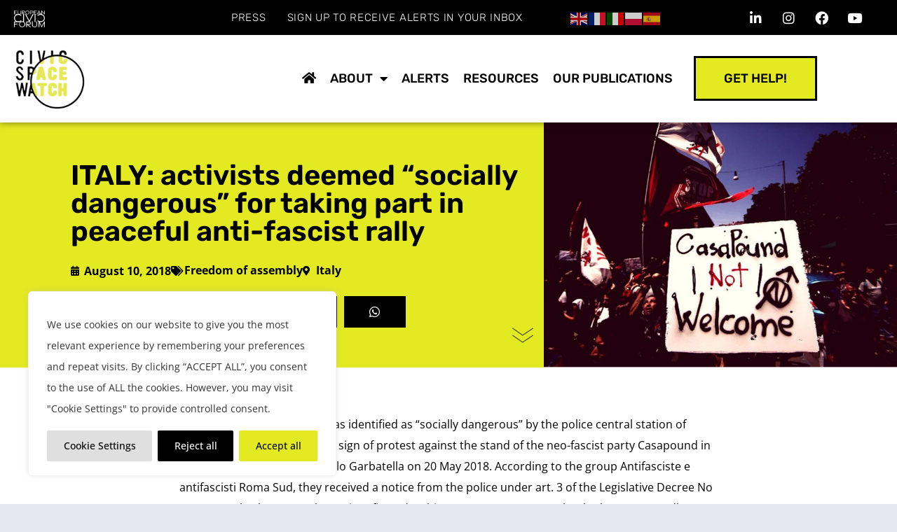

--- FILE ---
content_type: text/html; charset=UTF-8
request_url: https://civicspacewatch.eu/italy-activists-deemed-socially-dangerous-for-tacking-part-in-peaceful-anti-fascist-rally/
body_size: 46854
content:
<!DOCTYPE html>
<html lang="en-GB">
<head>
	<meta charset="UTF-8">
	<meta name="viewport" content="width=device-width, initial-scale=1.0, viewport-fit=cover" />		<title>Civic Space Watch | ITALY: activists deemed &#8220;socially dangerous&#8221; for taking part in peaceful anti-fascist rally</title>
<meta name='robots' content='max-image-preview:large' />
<link rel='dns-prefetch' href='//www.googletagmanager.com' />
<link rel='dns-prefetch' href='//fonts.googleapis.com' />
<link rel='dns-prefetch' href='//cdn.jsdelivr.net' />
<link rel="alternate" type="application/rss+xml" title="Civic Space Watch &raquo; Feed" href="https://civicspacewatch.eu/feed/" />
<link rel="alternate" title="oEmbed (JSON)" type="application/json+oembed" href="https://civicspacewatch.eu/wp-json/oembed/1.0/embed?url=https%3A%2F%2Fcivicspacewatch.eu%2Fitaly-activists-deemed-socially-dangerous-for-tacking-part-in-peaceful-anti-fascist-rally%2F" />
<link rel="alternate" title="oEmbed (XML)" type="text/xml+oembed" href="https://civicspacewatch.eu/wp-json/oembed/1.0/embed?url=https%3A%2F%2Fcivicspacewatch.eu%2Fitaly-activists-deemed-socially-dangerous-for-tacking-part-in-peaceful-anti-fascist-rally%2F&#038;format=xml" />
<style id='wp-img-auto-sizes-contain-inline-css' type='text/css'>
img:is([sizes=auto i],[sizes^="auto," i]){contain-intrinsic-size:3000px 1500px}
/*# sourceURL=wp-img-auto-sizes-contain-inline-css */
</style>

<link rel='stylesheet' id='pt-cv-public-style-css' href='https://civicspacewatch.eu/wp-content/plugins/content-views-query-and-display-post-page/public/assets/css/cv.css?ver=4.2.1' type='text/css' media='all' />
<link rel='stylesheet' id='layerslider-css' href='https://civicspacewatch.eu/wp-content/plugins/LayerSlider/assets/static/layerslider/css/layerslider.css?ver=6.11.2' type='text/css' media='all' />
<link rel='stylesheet' id='anwp-pg-styles-css' href='https://civicspacewatch.eu/wp-content/plugins/anwp-post-grid-for-elementor/public/css/styles.min.css?ver=1.3.3' type='text/css' media='all' />
<style id='wp-emoji-styles-inline-css' type='text/css'>

	img.wp-smiley, img.emoji {
		display: inline !important;
		border: none !important;
		box-shadow: none !important;
		height: 1em !important;
		width: 1em !important;
		margin: 0 0.07em !important;
		vertical-align: -0.1em !important;
		background: none !important;
		padding: 0 !important;
	}
/*# sourceURL=wp-emoji-styles-inline-css */
</style>
<link rel='stylesheet' id='wp-block-library-css' href='https://civicspacewatch.eu/wp-includes/css/dist/block-library/style.min.css?ver=6.9' type='text/css' media='all' />
<style id='classic-theme-styles-inline-css' type='text/css'>
/*! This file is auto-generated */
.wp-block-button__link{color:#fff;background-color:#32373c;border-radius:9999px;box-shadow:none;text-decoration:none;padding:calc(.667em + 2px) calc(1.333em + 2px);font-size:1.125em}.wp-block-file__button{background:#32373c;color:#fff;text-decoration:none}
/*# sourceURL=/wp-includes/css/classic-themes.min.css */
</style>
<style id='pdfemb-pdf-embedder-viewer-style-inline-css' type='text/css'>
.wp-block-pdfemb-pdf-embedder-viewer{max-width:none}

/*# sourceURL=https://civicspacewatch.eu/wp-content/plugins/pdf-embedder/block/build/style-index.css */
</style>
<style id='global-styles-inline-css' type='text/css'>
:root{--wp--preset--aspect-ratio--square: 1;--wp--preset--aspect-ratio--4-3: 4/3;--wp--preset--aspect-ratio--3-4: 3/4;--wp--preset--aspect-ratio--3-2: 3/2;--wp--preset--aspect-ratio--2-3: 2/3;--wp--preset--aspect-ratio--16-9: 16/9;--wp--preset--aspect-ratio--9-16: 9/16;--wp--preset--color--black: #000000;--wp--preset--color--cyan-bluish-gray: #abb8c3;--wp--preset--color--white: #ffffff;--wp--preset--color--pale-pink: #f78da7;--wp--preset--color--vivid-red: #cf2e2e;--wp--preset--color--luminous-vivid-orange: #ff6900;--wp--preset--color--luminous-vivid-amber: #fcb900;--wp--preset--color--light-green-cyan: #7bdcb5;--wp--preset--color--vivid-green-cyan: #00d084;--wp--preset--color--pale-cyan-blue: #8ed1fc;--wp--preset--color--vivid-cyan-blue: #0693e3;--wp--preset--color--vivid-purple: #9b51e0;--wp--preset--gradient--vivid-cyan-blue-to-vivid-purple: linear-gradient(135deg,rgb(6,147,227) 0%,rgb(155,81,224) 100%);--wp--preset--gradient--light-green-cyan-to-vivid-green-cyan: linear-gradient(135deg,rgb(122,220,180) 0%,rgb(0,208,130) 100%);--wp--preset--gradient--luminous-vivid-amber-to-luminous-vivid-orange: linear-gradient(135deg,rgb(252,185,0) 0%,rgb(255,105,0) 100%);--wp--preset--gradient--luminous-vivid-orange-to-vivid-red: linear-gradient(135deg,rgb(255,105,0) 0%,rgb(207,46,46) 100%);--wp--preset--gradient--very-light-gray-to-cyan-bluish-gray: linear-gradient(135deg,rgb(238,238,238) 0%,rgb(169,184,195) 100%);--wp--preset--gradient--cool-to-warm-spectrum: linear-gradient(135deg,rgb(74,234,220) 0%,rgb(151,120,209) 20%,rgb(207,42,186) 40%,rgb(238,44,130) 60%,rgb(251,105,98) 80%,rgb(254,248,76) 100%);--wp--preset--gradient--blush-light-purple: linear-gradient(135deg,rgb(255,206,236) 0%,rgb(152,150,240) 100%);--wp--preset--gradient--blush-bordeaux: linear-gradient(135deg,rgb(254,205,165) 0%,rgb(254,45,45) 50%,rgb(107,0,62) 100%);--wp--preset--gradient--luminous-dusk: linear-gradient(135deg,rgb(255,203,112) 0%,rgb(199,81,192) 50%,rgb(65,88,208) 100%);--wp--preset--gradient--pale-ocean: linear-gradient(135deg,rgb(255,245,203) 0%,rgb(182,227,212) 50%,rgb(51,167,181) 100%);--wp--preset--gradient--electric-grass: linear-gradient(135deg,rgb(202,248,128) 0%,rgb(113,206,126) 100%);--wp--preset--gradient--midnight: linear-gradient(135deg,rgb(2,3,129) 0%,rgb(40,116,252) 100%);--wp--preset--font-size--small: 13px;--wp--preset--font-size--medium: 20px;--wp--preset--font-size--large: 36px;--wp--preset--font-size--x-large: 42px;--wp--preset--spacing--20: 0.44rem;--wp--preset--spacing--30: 0.67rem;--wp--preset--spacing--40: 1rem;--wp--preset--spacing--50: 1.5rem;--wp--preset--spacing--60: 2.25rem;--wp--preset--spacing--70: 3.38rem;--wp--preset--spacing--80: 5.06rem;--wp--preset--shadow--natural: 6px 6px 9px rgba(0, 0, 0, 0.2);--wp--preset--shadow--deep: 12px 12px 50px rgba(0, 0, 0, 0.4);--wp--preset--shadow--sharp: 6px 6px 0px rgba(0, 0, 0, 0.2);--wp--preset--shadow--outlined: 6px 6px 0px -3px rgb(255, 255, 255), 6px 6px rgb(0, 0, 0);--wp--preset--shadow--crisp: 6px 6px 0px rgb(0, 0, 0);}:where(.is-layout-flex){gap: 0.5em;}:where(.is-layout-grid){gap: 0.5em;}body .is-layout-flex{display: flex;}.is-layout-flex{flex-wrap: wrap;align-items: center;}.is-layout-flex > :is(*, div){margin: 0;}body .is-layout-grid{display: grid;}.is-layout-grid > :is(*, div){margin: 0;}:where(.wp-block-columns.is-layout-flex){gap: 2em;}:where(.wp-block-columns.is-layout-grid){gap: 2em;}:where(.wp-block-post-template.is-layout-flex){gap: 1.25em;}:where(.wp-block-post-template.is-layout-grid){gap: 1.25em;}.has-black-color{color: var(--wp--preset--color--black) !important;}.has-cyan-bluish-gray-color{color: var(--wp--preset--color--cyan-bluish-gray) !important;}.has-white-color{color: var(--wp--preset--color--white) !important;}.has-pale-pink-color{color: var(--wp--preset--color--pale-pink) !important;}.has-vivid-red-color{color: var(--wp--preset--color--vivid-red) !important;}.has-luminous-vivid-orange-color{color: var(--wp--preset--color--luminous-vivid-orange) !important;}.has-luminous-vivid-amber-color{color: var(--wp--preset--color--luminous-vivid-amber) !important;}.has-light-green-cyan-color{color: var(--wp--preset--color--light-green-cyan) !important;}.has-vivid-green-cyan-color{color: var(--wp--preset--color--vivid-green-cyan) !important;}.has-pale-cyan-blue-color{color: var(--wp--preset--color--pale-cyan-blue) !important;}.has-vivid-cyan-blue-color{color: var(--wp--preset--color--vivid-cyan-blue) !important;}.has-vivid-purple-color{color: var(--wp--preset--color--vivid-purple) !important;}.has-black-background-color{background-color: var(--wp--preset--color--black) !important;}.has-cyan-bluish-gray-background-color{background-color: var(--wp--preset--color--cyan-bluish-gray) !important;}.has-white-background-color{background-color: var(--wp--preset--color--white) !important;}.has-pale-pink-background-color{background-color: var(--wp--preset--color--pale-pink) !important;}.has-vivid-red-background-color{background-color: var(--wp--preset--color--vivid-red) !important;}.has-luminous-vivid-orange-background-color{background-color: var(--wp--preset--color--luminous-vivid-orange) !important;}.has-luminous-vivid-amber-background-color{background-color: var(--wp--preset--color--luminous-vivid-amber) !important;}.has-light-green-cyan-background-color{background-color: var(--wp--preset--color--light-green-cyan) !important;}.has-vivid-green-cyan-background-color{background-color: var(--wp--preset--color--vivid-green-cyan) !important;}.has-pale-cyan-blue-background-color{background-color: var(--wp--preset--color--pale-cyan-blue) !important;}.has-vivid-cyan-blue-background-color{background-color: var(--wp--preset--color--vivid-cyan-blue) !important;}.has-vivid-purple-background-color{background-color: var(--wp--preset--color--vivid-purple) !important;}.has-black-border-color{border-color: var(--wp--preset--color--black) !important;}.has-cyan-bluish-gray-border-color{border-color: var(--wp--preset--color--cyan-bluish-gray) !important;}.has-white-border-color{border-color: var(--wp--preset--color--white) !important;}.has-pale-pink-border-color{border-color: var(--wp--preset--color--pale-pink) !important;}.has-vivid-red-border-color{border-color: var(--wp--preset--color--vivid-red) !important;}.has-luminous-vivid-orange-border-color{border-color: var(--wp--preset--color--luminous-vivid-orange) !important;}.has-luminous-vivid-amber-border-color{border-color: var(--wp--preset--color--luminous-vivid-amber) !important;}.has-light-green-cyan-border-color{border-color: var(--wp--preset--color--light-green-cyan) !important;}.has-vivid-green-cyan-border-color{border-color: var(--wp--preset--color--vivid-green-cyan) !important;}.has-pale-cyan-blue-border-color{border-color: var(--wp--preset--color--pale-cyan-blue) !important;}.has-vivid-cyan-blue-border-color{border-color: var(--wp--preset--color--vivid-cyan-blue) !important;}.has-vivid-purple-border-color{border-color: var(--wp--preset--color--vivid-purple) !important;}.has-vivid-cyan-blue-to-vivid-purple-gradient-background{background: var(--wp--preset--gradient--vivid-cyan-blue-to-vivid-purple) !important;}.has-light-green-cyan-to-vivid-green-cyan-gradient-background{background: var(--wp--preset--gradient--light-green-cyan-to-vivid-green-cyan) !important;}.has-luminous-vivid-amber-to-luminous-vivid-orange-gradient-background{background: var(--wp--preset--gradient--luminous-vivid-amber-to-luminous-vivid-orange) !important;}.has-luminous-vivid-orange-to-vivid-red-gradient-background{background: var(--wp--preset--gradient--luminous-vivid-orange-to-vivid-red) !important;}.has-very-light-gray-to-cyan-bluish-gray-gradient-background{background: var(--wp--preset--gradient--very-light-gray-to-cyan-bluish-gray) !important;}.has-cool-to-warm-spectrum-gradient-background{background: var(--wp--preset--gradient--cool-to-warm-spectrum) !important;}.has-blush-light-purple-gradient-background{background: var(--wp--preset--gradient--blush-light-purple) !important;}.has-blush-bordeaux-gradient-background{background: var(--wp--preset--gradient--blush-bordeaux) !important;}.has-luminous-dusk-gradient-background{background: var(--wp--preset--gradient--luminous-dusk) !important;}.has-pale-ocean-gradient-background{background: var(--wp--preset--gradient--pale-ocean) !important;}.has-electric-grass-gradient-background{background: var(--wp--preset--gradient--electric-grass) !important;}.has-midnight-gradient-background{background: var(--wp--preset--gradient--midnight) !important;}.has-small-font-size{font-size: var(--wp--preset--font-size--small) !important;}.has-medium-font-size{font-size: var(--wp--preset--font-size--medium) !important;}.has-large-font-size{font-size: var(--wp--preset--font-size--large) !important;}.has-x-large-font-size{font-size: var(--wp--preset--font-size--x-large) !important;}
:where(.wp-block-post-template.is-layout-flex){gap: 1.25em;}:where(.wp-block-post-template.is-layout-grid){gap: 1.25em;}
:where(.wp-block-term-template.is-layout-flex){gap: 1.25em;}:where(.wp-block-term-template.is-layout-grid){gap: 1.25em;}
:where(.wp-block-columns.is-layout-flex){gap: 2em;}:where(.wp-block-columns.is-layout-grid){gap: 2em;}
:root :where(.wp-block-pullquote){font-size: 1.5em;line-height: 1.6;}
/*# sourceURL=global-styles-inline-css */
</style>
<link rel='stylesheet' id='select2-css' href='https://civicspacewatch.eu/wp-content/plugins/beautiful-taxonomy-filters/public/css/select2.min.css?ver=2.4.3' type='text/css' media='all' />
<link rel='stylesheet' id='beautiful-taxonomy-filters-basic-css' href='https://civicspacewatch.eu/wp-content/plugins/beautiful-taxonomy-filters/public/css/beautiful-taxonomy-filters-base.min.css?ver=2.4.3' type='text/css' media='all' />
<link rel='stylesheet' id='ctf_styles-css' href='https://civicspacewatch.eu/wp-content/plugins/custom-twitter-feeds/css/ctf-styles.min.css?ver=2.3.1' type='text/css' media='all' />
<link rel='stylesheet' id='rs-plugin-settings-css' href='https://civicspacewatch.eu/wp-content/plugins/revslider/public/assets/css/rs6.css?ver=6.2.23' type='text/css' media='all' />
<style id='rs-plugin-settings-inline-css' type='text/css'>
#rs-demo-id {}
/*# sourceURL=rs-plugin-settings-inline-css */
</style>
<link rel='stylesheet' id='search-filter-plugin-styles-css' href='https://civicspacewatch.eu/wp-content/plugins/search-filter-pro/public/assets/css/search-filter.min.css?ver=2.5.17' type='text/css' media='all' />
<link rel='stylesheet' id='mediaelement-css' href='https://civicspacewatch.eu/wp-includes/js/mediaelement/mediaelementplayer-legacy.min.css?ver=4.2.17' type='text/css' media='all' />
<link rel='stylesheet' id='wp-mediaelement-css' href='https://civicspacewatch.eu/wp-includes/js/mediaelement/wp-mediaelement.min.css?ver=6.9' type='text/css' media='all' />
<link rel='stylesheet' id='bridge-default-style-css' href='https://civicspacewatch.eu/wp-content/themes/bridge/style.css?ver=6.9' type='text/css' media='all' />
<link rel='stylesheet' id='bridge-qode-font_awesome-css' href='https://civicspacewatch.eu/wp-content/themes/bridge/css/font-awesome/css/font-awesome.min.css?ver=6.9' type='text/css' media='all' />
<link rel='stylesheet' id='bridge-qode-font_elegant-css' href='https://civicspacewatch.eu/wp-content/themes/bridge/css/elegant-icons/style.min.css?ver=6.9' type='text/css' media='all' />
<link rel='stylesheet' id='bridge-qode-linea_icons-css' href='https://civicspacewatch.eu/wp-content/themes/bridge/css/linea-icons/style.css?ver=6.9' type='text/css' media='all' />
<link rel='stylesheet' id='bridge-qode-dripicons-css' href='https://civicspacewatch.eu/wp-content/themes/bridge/css/dripicons/dripicons.css?ver=6.9' type='text/css' media='all' />
<link rel='stylesheet' id='bridge-qode-kiko-css' href='https://civicspacewatch.eu/wp-content/themes/bridge/css/kiko/kiko-all.css?ver=6.9' type='text/css' media='all' />
<link rel='stylesheet' id='bridge-qode-font_awesome_5-css' href='https://civicspacewatch.eu/wp-content/themes/bridge/css/font-awesome-5/css/font-awesome-5.min.css?ver=6.9' type='text/css' media='all' />
<link rel='stylesheet' id='bridge-stylesheet-css' href='https://civicspacewatch.eu/wp-content/themes/bridge/css/stylesheet.min.css?ver=6.9' type='text/css' media='all' />
<style id='bridge-stylesheet-inline-css' type='text/css'>
   .postid-2411.disabled_footer_top .footer_top_holder, .postid-2411.disabled_footer_bottom .footer_bottom_holder { display: none;}


/*# sourceURL=bridge-stylesheet-inline-css */
</style>
<link rel='stylesheet' id='kd-custom-css-css' href='https://civicspacewatch.eu/wp-content/themes/bridge/css/kd-custom.css?ver=6.9' type='text/css' media='all' />
<link rel='stylesheet' id='bridge-print-css' href='https://civicspacewatch.eu/wp-content/themes/bridge/css/print.css?ver=6.9' type='text/css' media='all' />
<link rel='stylesheet' id='bridge-style-dynamic-css' href='https://civicspacewatch.eu/wp-content/themes/bridge/css/style_dynamic.css?ver=1751887661' type='text/css' media='all' />
<link rel='stylesheet' id='bridge-responsive-css' href='https://civicspacewatch.eu/wp-content/themes/bridge/css/responsive.min.css?ver=6.9' type='text/css' media='all' />
<link rel='stylesheet' id='bridge-style-dynamic-responsive-css' href='https://civicspacewatch.eu/wp-content/themes/bridge/css/style_dynamic_responsive.css?ver=1751887661' type='text/css' media='all' />
<link rel='stylesheet' id='bridge-style-handle-google-fonts-css' href='https://fonts.googleapis.com/css?family=Raleway%3A100%2C200%2C300%2C400%2C500%2C600%2C700%2C800%2C900%2C100italic%2C300italic%2C400italic%2C700italic%7CRoboto%3A100%2C200%2C300%2C400%2C500%2C600%2C700%2C800%2C900%2C100italic%2C300italic%2C400italic%2C700italic%7COpen+Sans%3A100%2C200%2C300%2C400%2C500%2C600%2C700%2C800%2C900%2C100italic%2C300italic%2C400italic%2C700italic&#038;subset=latin%2Clatin-ext&#038;ver=1.0.0' type='text/css' media='all' />
<link rel='stylesheet' id='bridge-core-dashboard-style-css' href='https://civicspacewatch.eu/wp-content/plugins/bridge-core/modules/core-dashboard/assets/css/core-dashboard.min.css?ver=6.9' type='text/css' media='all' />
<link rel='stylesheet' id='elementor-frontend-css' href='https://civicspacewatch.eu/wp-content/plugins/elementor/assets/css/frontend.min.css?ver=3.34.2' type='text/css' media='all' />
<style id='elementor-frontend-inline-css' type='text/css'>
.elementor-5852 .elementor-element.elementor-element-580a3e18:not(.elementor-motion-effects-element-type-background) > .elementor-widget-wrap, .elementor-5852 .elementor-element.elementor-element-580a3e18 > .elementor-widget-wrap > .elementor-motion-effects-container > .elementor-motion-effects-layer{background-image:url("https://civicspacewatch.eu/wp-content/uploads/2018/08/casa-pound-not-copia.jpg");}
/*# sourceURL=elementor-frontend-inline-css */
</style>
<link rel='stylesheet' id='widget-image-css' href='https://civicspacewatch.eu/wp-content/plugins/elementor/assets/css/widget-image.min.css?ver=3.34.2' type='text/css' media='all' />
<link rel='stylesheet' id='widget-nav-menu-css' href='https://civicspacewatch.eu/wp-content/plugins/elementor-pro/assets/css/widget-nav-menu.min.css?ver=3.34.1' type='text/css' media='all' />
<link rel='stylesheet' id='widget-social-icons-css' href='https://civicspacewatch.eu/wp-content/plugins/elementor/assets/css/widget-social-icons.min.css?ver=3.34.2' type='text/css' media='all' />
<link rel='stylesheet' id='e-apple-webkit-css' href='https://civicspacewatch.eu/wp-content/plugins/elementor/assets/css/conditionals/apple-webkit.min.css?ver=3.34.2' type='text/css' media='all' />
<link rel='stylesheet' id='e-sticky-css' href='https://civicspacewatch.eu/wp-content/plugins/elementor-pro/assets/css/modules/sticky.min.css?ver=3.34.1' type='text/css' media='all' />
<link rel='stylesheet' id='widget-heading-css' href='https://civicspacewatch.eu/wp-content/plugins/elementor/assets/css/widget-heading.min.css?ver=3.34.2' type='text/css' media='all' />
<link rel='stylesheet' id='widget-spacer-css' href='https://civicspacewatch.eu/wp-content/plugins/elementor/assets/css/widget-spacer.min.css?ver=3.34.2' type='text/css' media='all' />
<link rel='stylesheet' id='widget-icon-list-css' href='https://civicspacewatch.eu/wp-content/plugins/elementor/assets/css/widget-icon-list.min.css?ver=3.34.2' type='text/css' media='all' />
<link rel='stylesheet' id='widget-post-info-css' href='https://civicspacewatch.eu/wp-content/plugins/elementor-pro/assets/css/widget-post-info.min.css?ver=3.34.1' type='text/css' media='all' />
<link rel='stylesheet' id='elementor-icons-shared-0-css' href='https://civicspacewatch.eu/wp-content/plugins/elementor/assets/lib/font-awesome/css/fontawesome.min.css?ver=5.15.3' type='text/css' media='all' />
<link rel='stylesheet' id='elementor-icons-fa-regular-css' href='https://civicspacewatch.eu/wp-content/plugins/elementor/assets/lib/font-awesome/css/regular.min.css?ver=5.15.3' type='text/css' media='all' />
<link rel='stylesheet' id='elementor-icons-fa-solid-css' href='https://civicspacewatch.eu/wp-content/plugins/elementor/assets/lib/font-awesome/css/solid.min.css?ver=5.15.3' type='text/css' media='all' />
<link rel='stylesheet' id='widget-share-buttons-css' href='https://civicspacewatch.eu/wp-content/plugins/elementor-pro/assets/css/widget-share-buttons.min.css?ver=3.34.1' type='text/css' media='all' />
<link rel='stylesheet' id='elementor-icons-fa-brands-css' href='https://civicspacewatch.eu/wp-content/plugins/elementor/assets/lib/font-awesome/css/brands.min.css?ver=5.15.3' type='text/css' media='all' />
<link rel='stylesheet' id='e-animation-fadeInDown-css' href='https://civicspacewatch.eu/wp-content/plugins/elementor/assets/lib/animations/styles/fadeInDown.min.css?ver=3.34.2' type='text/css' media='all' />
<link rel='stylesheet' id='e-animation-slideInLeft-css' href='https://civicspacewatch.eu/wp-content/plugins/elementor/assets/lib/animations/styles/slideInLeft.min.css?ver=3.34.2' type='text/css' media='all' />
<link rel='stylesheet' id='e-animation-slideInRight-css' href='https://civicspacewatch.eu/wp-content/plugins/elementor/assets/lib/animations/styles/slideInRight.min.css?ver=3.34.2' type='text/css' media='all' />
<link rel='stylesheet' id='e-motion-fx-css' href='https://civicspacewatch.eu/wp-content/plugins/elementor-pro/assets/css/modules/motion-fx.min.css?ver=3.34.1' type='text/css' media='all' />
<link rel='stylesheet' id='widget-posts-css' href='https://civicspacewatch.eu/wp-content/plugins/elementor-pro/assets/css/widget-posts.min.css?ver=3.34.1' type='text/css' media='all' />
<link rel='stylesheet' id='widget-post-navigation-css' href='https://civicspacewatch.eu/wp-content/plugins/elementor-pro/assets/css/widget-post-navigation.min.css?ver=3.34.1' type='text/css' media='all' />
<link rel='stylesheet' id='elementor-icons-css' href='https://civicspacewatch.eu/wp-content/plugins/elementor/assets/lib/eicons/css/elementor-icons.min.css?ver=5.46.0' type='text/css' media='all' />
<link rel='stylesheet' id='elementor-post-4195-css' href='https://civicspacewatch.eu/wp-content/uploads/elementor/css/post-4195.css?ver=1769038936' type='text/css' media='all' />
<link rel='stylesheet' id='font-awesome-5-all-css' href='https://civicspacewatch.eu/wp-content/plugins/elementor/assets/lib/font-awesome/css/all.min.css?ver=3.34.2' type='text/css' media='all' />
<link rel='stylesheet' id='font-awesome-4-shim-css' href='https://civicspacewatch.eu/wp-content/plugins/elementor/assets/lib/font-awesome/css/v4-shims.min.css?ver=3.34.2' type='text/css' media='all' />
<link rel='stylesheet' id='she-header-style-css' href='https://civicspacewatch.eu/wp-content/plugins/sticky-header-effects-for-elementor/assets/css/she-header-style.css?ver=2.1.6' type='text/css' media='all' />
<link rel='stylesheet' id='elementor-post-6737-css' href='https://civicspacewatch.eu/wp-content/uploads/elementor/css/post-6737.css?ver=1769038936' type='text/css' media='all' />
<link rel='stylesheet' id='elementor-post-5987-css' href='https://civicspacewatch.eu/wp-content/uploads/elementor/css/post-5987.css?ver=1769038936' type='text/css' media='all' />
<link rel='stylesheet' id='elementor-post-5852-css' href='https://civicspacewatch.eu/wp-content/uploads/elementor/css/post-5852.css?ver=1769038937' type='text/css' media='all' />
<link rel='stylesheet' id='bfa-font-awesome-css' href='//cdn.jsdelivr.net/fontawesome/4.7.0/css/font-awesome.min.css?ver=4.7.0' type='text/css' media='all' />
<link rel='stylesheet' id='elementor-gf-local-rubik-css' href='http://civicspacewatch.eu/wp-content/uploads/elementor/google-fonts/css/rubik.css?ver=1742303148' type='text/css' media='all' />
<link rel='stylesheet' id='elementor-gf-local-opensans-css' href='http://civicspacewatch.eu/wp-content/uploads/elementor/google-fonts/css/opensans.css?ver=1742303174' type='text/css' media='all' />
<link rel='stylesheet' id='elementor-gf-local-roboto-css' href='http://civicspacewatch.eu/wp-content/uploads/elementor/google-fonts/css/roboto.css?ver=1742303210' type='text/css' media='all' />
<link rel='stylesheet' id='elementor-gf-local-courierprime-css' href='http://civicspacewatch.eu/wp-content/uploads/elementor/google-fonts/css/courierprime.css?ver=1742303212' type='text/css' media='all' />
<script type="text/javascript" id="cookie-law-info-js-extra">
/* <![CDATA[ */
var _ckyConfig = {"_ipData":[],"_assetsURL":"https://civicspacewatch.eu/wp-content/plugins/cookie-law-info/lite/frontend/images/","_publicURL":"https://civicspacewatch.eu","_expiry":"365","_categories":[{"name":"Necessary","slug":"necessary","isNecessary":true,"ccpaDoNotSell":true,"cookies":[{"cookieID":"cookielawinfo-checkbox-necessary","domain":"","provider":""},{"cookieID":"cookielawinfo-checkbox-functional","domain":"","provider":""},{"cookieID":"cookielawinfo-checkbox-performance","domain":"","provider":""},{"cookieID":"cookielawinfo-checkbox-analytics","domain":"","provider":""},{"cookieID":"cookielawinfo-checkbox-others","domain":"","provider":""},{"cookieID":"viewed_cookie_policy","domain":"","provider":""}],"active":true,"defaultConsent":{"gdpr":true,"ccpa":true}}],"_activeLaw":"gdpr","_rootDomain":"","_block":"1","_showBanner":"1","_bannerConfig":{"settings":{"type":"box","preferenceCenterType":"popup","position":"bottom-left","applicableLaw":"gdpr"},"behaviours":{"reloadBannerOnAccept":false,"loadAnalyticsByDefault":false,"animations":{"onLoad":"animate","onHide":"sticky"}},"config":{"revisitConsent":{"status":true,"tag":"revisit-consent","position":"bottom-left","meta":{"url":"#"},"styles":{"background-color":"#000000"},"elements":{"title":{"type":"text","tag":"revisit-consent-title","status":true,"styles":{"color":"#0056a7"}}}},"preferenceCenter":{"toggle":{"status":true,"tag":"detail-category-toggle","type":"toggle","states":{"active":{"styles":{"background-color":"#1863DC"}},"inactive":{"styles":{"background-color":"#D0D5D2"}}}}},"categoryPreview":{"status":false,"toggle":{"status":true,"tag":"detail-category-preview-toggle","type":"toggle","states":{"active":{"styles":{"background-color":"#1863DC"}},"inactive":{"styles":{"background-color":"#D0D5D2"}}}}},"videoPlaceholder":{"status":true,"styles":{"background-color":"#000000","border-color":"#000000","color":"#ffffff"}},"readMore":{"status":false,"tag":"readmore-button","type":"link","meta":{"noFollow":true,"newTab":true},"styles":{"color":"#000000","background-color":"transparent","border-color":"transparent"}},"showMore":{"status":true,"tag":"show-desc-button","type":"button","styles":{"color":"#1863DC"}},"showLess":{"status":true,"tag":"hide-desc-button","type":"button","styles":{"color":"#1863DC"}},"alwaysActive":{"status":true,"tag":"always-active","styles":{"color":"#008000"}},"manualLinks":{"status":true,"tag":"manual-links","type":"link","styles":{"color":"#1863DC"}},"auditTable":{"status":true},"optOption":{"status":true,"toggle":{"status":true,"tag":"optout-option-toggle","type":"toggle","states":{"active":{"styles":{"background-color":"#1863dc"}},"inactive":{"styles":{"background-color":"#FFFFFF"}}}}}}},"_version":"3.3.9.1","_logConsent":"1","_tags":[{"tag":"accept-button","styles":{"color":"#000000","background-color":"#e4ea22","border-color":"#e4ea22"}},{"tag":"reject-button","styles":{"color":"#ffffff","background-color":"#000000","border-color":"#000000"}},{"tag":"settings-button","styles":{"color":"#000000","background-color":"#dfdfdf","border-color":"#DFDFDF"}},{"tag":"readmore-button","styles":{"color":"#000000","background-color":"transparent","border-color":"transparent"}},{"tag":"donotsell-button","styles":{"color":"#333333","background-color":"","border-color":""}},{"tag":"show-desc-button","styles":{"color":"#1863DC"}},{"tag":"hide-desc-button","styles":{"color":"#1863DC"}},{"tag":"cky-always-active","styles":[]},{"tag":"cky-link","styles":[]},{"tag":"accept-button","styles":{"color":"#000000","background-color":"#e4ea22","border-color":"#e4ea22"}},{"tag":"revisit-consent","styles":{"background-color":"#000000"}}],"_shortCodes":[{"key":"cky_readmore","content":"\u003Ca href=\"https://civic-forum.eu/our-data-policy-and-complicance-with-gdpr\" class=\"cky-policy\" aria-label=\"Read More\" target=\"_blank\" rel=\"noopener\" data-cky-tag=\"readmore-button\"\u003ERead More\u003C/a\u003E","tag":"readmore-button","status":false,"attributes":{"rel":"nofollow","target":"_blank"}},{"key":"cky_show_desc","content":"\u003Cbutton class=\"cky-show-desc-btn\" data-cky-tag=\"show-desc-button\" aria-label=\"Show more\"\u003EShow more\u003C/button\u003E","tag":"show-desc-button","status":true,"attributes":[]},{"key":"cky_hide_desc","content":"\u003Cbutton class=\"cky-show-desc-btn\" data-cky-tag=\"hide-desc-button\" aria-label=\"Show less\"\u003EShow less\u003C/button\u003E","tag":"hide-desc-button","status":true,"attributes":[]},{"key":"cky_optout_show_desc","content":"[cky_optout_show_desc]","tag":"optout-show-desc-button","status":true,"attributes":[]},{"key":"cky_optout_hide_desc","content":"[cky_optout_hide_desc]","tag":"optout-hide-desc-button","status":true,"attributes":[]},{"key":"cky_category_toggle_label","content":"[cky_{{status}}_category_label] [cky_preference_{{category_slug}}_title]","tag":"","status":true,"attributes":[]},{"key":"cky_enable_category_label","content":"Enable","tag":"","status":true,"attributes":[]},{"key":"cky_disable_category_label","content":"Disable","tag":"","status":true,"attributes":[]},{"key":"cky_video_placeholder","content":"\u003Cdiv class=\"video-placeholder-normal\" data-cky-tag=\"video-placeholder\" id=\"[UNIQUEID]\"\u003E\u003Cp class=\"video-placeholder-text-normal\" data-cky-tag=\"placeholder-title\"\u003EPlease accept cookies to access this content\u003C/p\u003E\u003C/div\u003E","tag":"","status":true,"attributes":[]},{"key":"cky_enable_optout_label","content":"Enable","tag":"","status":true,"attributes":[]},{"key":"cky_disable_optout_label","content":"Disable","tag":"","status":true,"attributes":[]},{"key":"cky_optout_toggle_label","content":"[cky_{{status}}_optout_label] [cky_optout_option_title]","tag":"","status":true,"attributes":[]},{"key":"cky_optout_option_title","content":"Do Not Sell or Share My Personal Information","tag":"","status":true,"attributes":[]},{"key":"cky_optout_close_label","content":"Close","tag":"","status":true,"attributes":[]},{"key":"cky_preference_close_label","content":"Close","tag":"","status":true,"attributes":[]}],"_rtl":"","_language":"en","_providersToBlock":[]};
var _ckyStyles = {"css":".cky-overlay{background: #000000; opacity: 0.4; position: fixed; top: 0; left: 0; width: 100%; height: 100%; z-index: 99999999;}.cky-hide{display: none;}.cky-btn-revisit-wrapper{display: flex; align-items: center; justify-content: center; background: #0056a7; width: 45px; height: 45px; border-radius: 50%; position: fixed; z-index: 999999; cursor: pointer;}.cky-revisit-bottom-left{bottom: 15px; left: 15px;}.cky-revisit-bottom-right{bottom: 15px; right: 15px;}.cky-btn-revisit-wrapper .cky-btn-revisit{display: flex; align-items: center; justify-content: center; background: none; border: none; cursor: pointer; position: relative; margin: 0; padding: 0;}.cky-btn-revisit-wrapper .cky-btn-revisit img{max-width: fit-content; margin: 0; height: 30px; width: 30px;}.cky-revisit-bottom-left:hover::before{content: attr(data-tooltip); position: absolute; background: #4e4b66; color: #ffffff; left: calc(100% + 7px); font-size: 12px; line-height: 16px; width: max-content; padding: 4px 8px; border-radius: 4px;}.cky-revisit-bottom-left:hover::after{position: absolute; content: \"\"; border: 5px solid transparent; left: calc(100% + 2px); border-left-width: 0; border-right-color: #4e4b66;}.cky-revisit-bottom-right:hover::before{content: attr(data-tooltip); position: absolute; background: #4e4b66; color: #ffffff; right: calc(100% + 7px); font-size: 12px; line-height: 16px; width: max-content; padding: 4px 8px; border-radius: 4px;}.cky-revisit-bottom-right:hover::after{position: absolute; content: \"\"; border: 5px solid transparent; right: calc(100% + 2px); border-right-width: 0; border-left-color: #4e4b66;}.cky-revisit-hide{display: none;}.cky-consent-container{position: fixed; width: 440px; box-sizing: border-box; z-index: 9999999; border-radius: 6px;}.cky-consent-container .cky-consent-bar{background: #ffffff; border: 1px solid; padding: 20px 26px; box-shadow: 0 -1px 10px 0 #acabab4d; border-radius: 6px;}.cky-box-bottom-left{bottom: 40px; left: 40px;}.cky-box-bottom-right{bottom: 40px; right: 40px;}.cky-box-top-left{top: 40px; left: 40px;}.cky-box-top-right{top: 40px; right: 40px;}.cky-custom-brand-logo-wrapper .cky-custom-brand-logo{width: 100px; height: auto; margin: 0 0 12px 0;}.cky-notice .cky-title{color: #212121; font-weight: 700; font-size: 18px; line-height: 24px; margin: 0 0 12px 0;}.cky-notice-des *,.cky-preference-content-wrapper *,.cky-accordion-header-des *,.cky-gpc-wrapper .cky-gpc-desc *{font-size: 14px;}.cky-notice-des{color: #212121; font-size: 14px; line-height: 24px; font-weight: 400;}.cky-notice-des img{height: 25px; width: 25px;}.cky-consent-bar .cky-notice-des p,.cky-gpc-wrapper .cky-gpc-desc p,.cky-preference-body-wrapper .cky-preference-content-wrapper p,.cky-accordion-header-wrapper .cky-accordion-header-des p,.cky-cookie-des-table li div:last-child p{color: inherit; margin-top: 0; overflow-wrap: break-word;}.cky-notice-des P:last-child,.cky-preference-content-wrapper p:last-child,.cky-cookie-des-table li div:last-child p:last-child,.cky-gpc-wrapper .cky-gpc-desc p:last-child{margin-bottom: 0;}.cky-notice-des a.cky-policy,.cky-notice-des button.cky-policy{font-size: 14px; color: #1863dc; white-space: nowrap; cursor: pointer; background: transparent; border: 1px solid; text-decoration: underline;}.cky-notice-des button.cky-policy{padding: 0;}.cky-notice-des a.cky-policy:focus-visible,.cky-notice-des button.cky-policy:focus-visible,.cky-preference-content-wrapper .cky-show-desc-btn:focus-visible,.cky-accordion-header .cky-accordion-btn:focus-visible,.cky-preference-header .cky-btn-close:focus-visible,.cky-switch input[type=\"checkbox\"]:focus-visible,.cky-footer-wrapper a:focus-visible,.cky-btn:focus-visible{outline: 2px solid #1863dc; outline-offset: 2px;}.cky-btn:focus:not(:focus-visible),.cky-accordion-header .cky-accordion-btn:focus:not(:focus-visible),.cky-preference-content-wrapper .cky-show-desc-btn:focus:not(:focus-visible),.cky-btn-revisit-wrapper .cky-btn-revisit:focus:not(:focus-visible),.cky-preference-header .cky-btn-close:focus:not(:focus-visible),.cky-consent-bar .cky-banner-btn-close:focus:not(:focus-visible){outline: 0;}button.cky-show-desc-btn:not(:hover):not(:active){color: #1863dc; background: transparent;}button.cky-accordion-btn:not(:hover):not(:active),button.cky-banner-btn-close:not(:hover):not(:active),button.cky-btn-revisit:not(:hover):not(:active),button.cky-btn-close:not(:hover):not(:active){background: transparent;}.cky-consent-bar button:hover,.cky-modal.cky-modal-open button:hover,.cky-consent-bar button:focus,.cky-modal.cky-modal-open button:focus{text-decoration: none;}.cky-notice-btn-wrapper{display: flex; justify-content: flex-start; align-items: center; flex-wrap: wrap; margin-top: 16px;}.cky-notice-btn-wrapper .cky-btn{text-shadow: none; box-shadow: none;}.cky-btn{flex: auto; max-width: 100%; font-size: 14px; font-family: inherit; line-height: 24px; padding: 8px; font-weight: 500; margin: 0 8px 0 0; border-radius: 2px; cursor: pointer; text-align: center; text-transform: none; min-height: 0;}.cky-btn:hover{opacity: 0.8;}.cky-btn-customize{color: #1863dc; background: transparent; border: 2px solid #1863dc;}.cky-btn-reject{color: #1863dc; background: transparent; border: 2px solid #1863dc;}.cky-btn-accept{background: #1863dc; color: #ffffff; border: 2px solid #1863dc;}.cky-btn:last-child{margin-right: 0;}@media (max-width: 576px){.cky-box-bottom-left{bottom: 0; left: 0;}.cky-box-bottom-right{bottom: 0; right: 0;}.cky-box-top-left{top: 0; left: 0;}.cky-box-top-right{top: 0; right: 0;}}@media (max-height: 480px){.cky-consent-container{max-height: 100vh;overflow-y: scroll}.cky-notice-des{max-height: unset !important;overflow-y: unset !important}.cky-preference-center{height: 100vh;overflow: auto !important}.cky-preference-center .cky-preference-body-wrapper{overflow: unset}}@media (max-width: 440px){.cky-box-bottom-left, .cky-box-bottom-right, .cky-box-top-left, .cky-box-top-right{width: 100%; max-width: 100%;}.cky-consent-container .cky-consent-bar{padding: 20px 0;}.cky-custom-brand-logo-wrapper, .cky-notice .cky-title, .cky-notice-des, .cky-notice-btn-wrapper{padding: 0 24px;}.cky-notice-des{max-height: 40vh; overflow-y: scroll;}.cky-notice-btn-wrapper{flex-direction: column; margin-top: 0;}.cky-btn{width: 100%; margin: 10px 0 0 0;}.cky-notice-btn-wrapper .cky-btn-customize{order: 2;}.cky-notice-btn-wrapper .cky-btn-reject{order: 3;}.cky-notice-btn-wrapper .cky-btn-accept{order: 1; margin-top: 16px;}}@media (max-width: 352px){.cky-notice .cky-title{font-size: 16px;}.cky-notice-des *{font-size: 12px;}.cky-notice-des, .cky-btn{font-size: 12px;}}.cky-modal.cky-modal-open{display: flex; visibility: visible; -webkit-transform: translate(-50%, -50%); -moz-transform: translate(-50%, -50%); -ms-transform: translate(-50%, -50%); -o-transform: translate(-50%, -50%); transform: translate(-50%, -50%); top: 50%; left: 50%; transition: all 1s ease;}.cky-modal{box-shadow: 0 32px 68px rgba(0, 0, 0, 0.3); margin: 0 auto; position: fixed; max-width: 100%; background: #ffffff; top: 50%; box-sizing: border-box; border-radius: 6px; z-index: 999999999; color: #212121; -webkit-transform: translate(-50%, 100%); -moz-transform: translate(-50%, 100%); -ms-transform: translate(-50%, 100%); -o-transform: translate(-50%, 100%); transform: translate(-50%, 100%); visibility: hidden; transition: all 0s ease;}.cky-preference-center{max-height: 79vh; overflow: hidden; width: 845px; overflow: hidden; flex: 1 1 0; display: flex; flex-direction: column; border-radius: 6px;}.cky-preference-header{display: flex; align-items: center; justify-content: space-between; padding: 22px 24px; border-bottom: 1px solid;}.cky-preference-header .cky-preference-title{font-size: 18px; font-weight: 700; line-height: 24px;}.cky-preference-header .cky-btn-close{margin: 0; cursor: pointer; vertical-align: middle; padding: 0; background: none; border: none; width: 24px; height: 24px; min-height: 0; line-height: 0; text-shadow: none; box-shadow: none;}.cky-preference-header .cky-btn-close img{margin: 0; height: 10px; width: 10px;}.cky-preference-body-wrapper{padding: 0 24px; flex: 1; overflow: auto; box-sizing: border-box;}.cky-preference-content-wrapper,.cky-gpc-wrapper .cky-gpc-desc{font-size: 14px; line-height: 24px; font-weight: 400; padding: 12px 0;}.cky-preference-content-wrapper{border-bottom: 1px solid;}.cky-preference-content-wrapper img{height: 25px; width: 25px;}.cky-preference-content-wrapper .cky-show-desc-btn{font-size: 14px; font-family: inherit; color: #1863dc; text-decoration: none; line-height: 24px; padding: 0; margin: 0; white-space: nowrap; cursor: pointer; background: transparent; border-color: transparent; text-transform: none; min-height: 0; text-shadow: none; box-shadow: none;}.cky-accordion-wrapper{margin-bottom: 10px;}.cky-accordion{border-bottom: 1px solid;}.cky-accordion:last-child{border-bottom: none;}.cky-accordion .cky-accordion-item{display: flex; margin-top: 10px;}.cky-accordion .cky-accordion-body{display: none;}.cky-accordion.cky-accordion-active .cky-accordion-body{display: block; padding: 0 22px; margin-bottom: 16px;}.cky-accordion-header-wrapper{cursor: pointer; width: 100%;}.cky-accordion-item .cky-accordion-header{display: flex; justify-content: space-between; align-items: center;}.cky-accordion-header .cky-accordion-btn{font-size: 16px; font-family: inherit; color: #212121; line-height: 24px; background: none; border: none; font-weight: 700; padding: 0; margin: 0; cursor: pointer; text-transform: none; min-height: 0; text-shadow: none; box-shadow: none;}.cky-accordion-header .cky-always-active{color: #008000; font-weight: 600; line-height: 24px; font-size: 14px;}.cky-accordion-header-des{font-size: 14px; line-height: 24px; margin: 10px 0 16px 0;}.cky-accordion-chevron{margin-right: 22px; position: relative; cursor: pointer;}.cky-accordion-chevron-hide{display: none;}.cky-accordion .cky-accordion-chevron i::before{content: \"\"; position: absolute; border-right: 1.4px solid; border-bottom: 1.4px solid; border-color: inherit; height: 6px; width: 6px; -webkit-transform: rotate(-45deg); -moz-transform: rotate(-45deg); -ms-transform: rotate(-45deg); -o-transform: rotate(-45deg); transform: rotate(-45deg); transition: all 0.2s ease-in-out; top: 8px;}.cky-accordion.cky-accordion-active .cky-accordion-chevron i::before{-webkit-transform: rotate(45deg); -moz-transform: rotate(45deg); -ms-transform: rotate(45deg); -o-transform: rotate(45deg); transform: rotate(45deg);}.cky-audit-table{background: #f4f4f4; border-radius: 6px;}.cky-audit-table .cky-empty-cookies-text{color: inherit; font-size: 12px; line-height: 24px; margin: 0; padding: 10px;}.cky-audit-table .cky-cookie-des-table{font-size: 12px; line-height: 24px; font-weight: normal; padding: 15px 10px; border-bottom: 1px solid; border-bottom-color: inherit; margin: 0;}.cky-audit-table .cky-cookie-des-table:last-child{border-bottom: none;}.cky-audit-table .cky-cookie-des-table li{list-style-type: none; display: flex; padding: 3px 0;}.cky-audit-table .cky-cookie-des-table li:first-child{padding-top: 0;}.cky-cookie-des-table li div:first-child{width: 100px; font-weight: 600; word-break: break-word; word-wrap: break-word;}.cky-cookie-des-table li div:last-child{flex: 1; word-break: break-word; word-wrap: break-word; margin-left: 8px;}.cky-footer-shadow{display: block; width: 100%; height: 40px; background: linear-gradient(180deg, rgba(255, 255, 255, 0) 0%, #ffffff 100%); position: absolute; bottom: calc(100% - 1px);}.cky-footer-wrapper{position: relative;}.cky-prefrence-btn-wrapper{display: flex; flex-wrap: wrap; align-items: center; justify-content: center; padding: 22px 24px; border-top: 1px solid;}.cky-prefrence-btn-wrapper .cky-btn{flex: auto; max-width: 100%; text-shadow: none; box-shadow: none;}.cky-btn-preferences{color: #1863dc; background: transparent; border: 2px solid #1863dc;}.cky-preference-header,.cky-preference-body-wrapper,.cky-preference-content-wrapper,.cky-accordion-wrapper,.cky-accordion,.cky-accordion-wrapper,.cky-footer-wrapper,.cky-prefrence-btn-wrapper{border-color: inherit;}@media (max-width: 845px){.cky-modal{max-width: calc(100% - 16px);}}@media (max-width: 576px){.cky-modal{max-width: 100%;}.cky-preference-center{max-height: 100vh;}.cky-prefrence-btn-wrapper{flex-direction: column;}.cky-accordion.cky-accordion-active .cky-accordion-body{padding-right: 0;}.cky-prefrence-btn-wrapper .cky-btn{width: 100%; margin: 10px 0 0 0;}.cky-prefrence-btn-wrapper .cky-btn-reject{order: 3;}.cky-prefrence-btn-wrapper .cky-btn-accept{order: 1; margin-top: 0;}.cky-prefrence-btn-wrapper .cky-btn-preferences{order: 2;}}@media (max-width: 425px){.cky-accordion-chevron{margin-right: 15px;}.cky-notice-btn-wrapper{margin-top: 0;}.cky-accordion.cky-accordion-active .cky-accordion-body{padding: 0 15px;}}@media (max-width: 352px){.cky-preference-header .cky-preference-title{font-size: 16px;}.cky-preference-header{padding: 16px 24px;}.cky-preference-content-wrapper *, .cky-accordion-header-des *{font-size: 12px;}.cky-preference-content-wrapper, .cky-preference-content-wrapper .cky-show-more, .cky-accordion-header .cky-always-active, .cky-accordion-header-des, .cky-preference-content-wrapper .cky-show-desc-btn, .cky-notice-des a.cky-policy{font-size: 12px;}.cky-accordion-header .cky-accordion-btn{font-size: 14px;}}.cky-switch{display: flex;}.cky-switch input[type=\"checkbox\"]{position: relative; width: 44px; height: 24px; margin: 0; background: #d0d5d2; -webkit-appearance: none; border-radius: 50px; cursor: pointer; outline: 0; border: none; top: 0;}.cky-switch input[type=\"checkbox\"]:checked{background: #1863dc;}.cky-switch input[type=\"checkbox\"]:before{position: absolute; content: \"\"; height: 20px; width: 20px; left: 2px; bottom: 2px; border-radius: 50%; background-color: white; -webkit-transition: 0.4s; transition: 0.4s; margin: 0;}.cky-switch input[type=\"checkbox\"]:after{display: none;}.cky-switch input[type=\"checkbox\"]:checked:before{-webkit-transform: translateX(20px); -ms-transform: translateX(20px); transform: translateX(20px);}@media (max-width: 425px){.cky-switch input[type=\"checkbox\"]{width: 38px; height: 21px;}.cky-switch input[type=\"checkbox\"]:before{height: 17px; width: 17px;}.cky-switch input[type=\"checkbox\"]:checked:before{-webkit-transform: translateX(17px); -ms-transform: translateX(17px); transform: translateX(17px);}}.cky-consent-bar .cky-banner-btn-close{position: absolute; right: 9px; top: 5px; background: none; border: none; cursor: pointer; padding: 0; margin: 0; min-height: 0; line-height: 0; height: 24px; width: 24px; text-shadow: none; box-shadow: none;}.cky-consent-bar .cky-banner-btn-close img{height: 9px; width: 9px; margin: 0;}.cky-notice-group{font-size: 14px; line-height: 24px; font-weight: 400; color: #212121;}.cky-notice-btn-wrapper .cky-btn-do-not-sell{font-size: 14px; line-height: 24px; padding: 6px 0; margin: 0; font-weight: 500; background: none; border-radius: 2px; border: none; cursor: pointer; text-align: left; color: #1863dc; background: transparent; border-color: transparent; box-shadow: none; text-shadow: none;}.cky-consent-bar .cky-banner-btn-close:focus-visible,.cky-notice-btn-wrapper .cky-btn-do-not-sell:focus-visible,.cky-opt-out-btn-wrapper .cky-btn:focus-visible,.cky-opt-out-checkbox-wrapper input[type=\"checkbox\"].cky-opt-out-checkbox:focus-visible{outline: 2px solid #1863dc; outline-offset: 2px;}@media (max-width: 440px){.cky-consent-container{width: 100%;}}@media (max-width: 352px){.cky-notice-des a.cky-policy, .cky-notice-btn-wrapper .cky-btn-do-not-sell{font-size: 12px;}}.cky-opt-out-wrapper{padding: 12px 0;}.cky-opt-out-wrapper .cky-opt-out-checkbox-wrapper{display: flex; align-items: center;}.cky-opt-out-checkbox-wrapper .cky-opt-out-checkbox-label{font-size: 16px; font-weight: 700; line-height: 24px; margin: 0 0 0 12px; cursor: pointer;}.cky-opt-out-checkbox-wrapper input[type=\"checkbox\"].cky-opt-out-checkbox{background-color: #ffffff; border: 1px solid black; width: 20px; height: 18.5px; margin: 0; -webkit-appearance: none; position: relative; display: flex; align-items: center; justify-content: center; border-radius: 2px; cursor: pointer;}.cky-opt-out-checkbox-wrapper input[type=\"checkbox\"].cky-opt-out-checkbox:checked{background-color: #1863dc; border: none;}.cky-opt-out-checkbox-wrapper input[type=\"checkbox\"].cky-opt-out-checkbox:checked::after{left: 6px; bottom: 4px; width: 7px; height: 13px; border: solid #ffffff; border-width: 0 3px 3px 0; border-radius: 2px; -webkit-transform: rotate(45deg); -ms-transform: rotate(45deg); transform: rotate(45deg); content: \"\"; position: absolute; box-sizing: border-box;}.cky-opt-out-checkbox-wrapper.cky-disabled .cky-opt-out-checkbox-label,.cky-opt-out-checkbox-wrapper.cky-disabled input[type=\"checkbox\"].cky-opt-out-checkbox{cursor: no-drop;}.cky-gpc-wrapper{margin: 0 0 0 32px;}.cky-footer-wrapper .cky-opt-out-btn-wrapper{display: flex; flex-wrap: wrap; align-items: center; justify-content: center; padding: 22px 24px;}.cky-opt-out-btn-wrapper .cky-btn{flex: auto; max-width: 100%; text-shadow: none; box-shadow: none;}.cky-opt-out-btn-wrapper .cky-btn-cancel{border: 1px solid #dedfe0; background: transparent; color: #858585;}.cky-opt-out-btn-wrapper .cky-btn-confirm{background: #1863dc; color: #ffffff; border: 1px solid #1863dc;}@media (max-width: 352px){.cky-opt-out-checkbox-wrapper .cky-opt-out-checkbox-label{font-size: 14px;}.cky-gpc-wrapper .cky-gpc-desc, .cky-gpc-wrapper .cky-gpc-desc *{font-size: 12px;}.cky-opt-out-checkbox-wrapper input[type=\"checkbox\"].cky-opt-out-checkbox{width: 16px; height: 16px;}.cky-opt-out-checkbox-wrapper input[type=\"checkbox\"].cky-opt-out-checkbox:checked::after{left: 5px; bottom: 4px; width: 3px; height: 9px;}.cky-gpc-wrapper{margin: 0 0 0 28px;}}.video-placeholder-youtube{background-size: 100% 100%; background-position: center; background-repeat: no-repeat; background-color: #b2b0b059; position: relative; display: flex; align-items: center; justify-content: center; max-width: 100%;}.video-placeholder-text-youtube{text-align: center; align-items: center; padding: 10px 16px; background-color: #000000cc; color: #ffffff; border: 1px solid; border-radius: 2px; cursor: pointer;}.video-placeholder-normal{background-image: url(\"/wp-content/plugins/cookie-law-info/lite/frontend/images/placeholder.svg\"); background-size: 80px; background-position: center; background-repeat: no-repeat; background-color: #b2b0b059; position: relative; display: flex; align-items: flex-end; justify-content: center; max-width: 100%;}.video-placeholder-text-normal{align-items: center; padding: 10px 16px; text-align: center; border: 1px solid; border-radius: 2px; cursor: pointer;}.cky-rtl{direction: rtl; text-align: right;}.cky-rtl .cky-banner-btn-close{left: 9px; right: auto;}.cky-rtl .cky-notice-btn-wrapper .cky-btn:last-child{margin-right: 8px;}.cky-rtl .cky-notice-btn-wrapper .cky-btn:first-child{margin-right: 0;}.cky-rtl .cky-notice-btn-wrapper{margin-left: 0; margin-right: 15px;}.cky-rtl .cky-prefrence-btn-wrapper .cky-btn{margin-right: 8px;}.cky-rtl .cky-prefrence-btn-wrapper .cky-btn:first-child{margin-right: 0;}.cky-rtl .cky-accordion .cky-accordion-chevron i::before{border: none; border-left: 1.4px solid; border-top: 1.4px solid; left: 12px;}.cky-rtl .cky-accordion.cky-accordion-active .cky-accordion-chevron i::before{-webkit-transform: rotate(-135deg); -moz-transform: rotate(-135deg); -ms-transform: rotate(-135deg); -o-transform: rotate(-135deg); transform: rotate(-135deg);}@media (max-width: 768px){.cky-rtl .cky-notice-btn-wrapper{margin-right: 0;}}@media (max-width: 576px){.cky-rtl .cky-notice-btn-wrapper .cky-btn:last-child{margin-right: 0;}.cky-rtl .cky-prefrence-btn-wrapper .cky-btn{margin-right: 0;}.cky-rtl .cky-accordion.cky-accordion-active .cky-accordion-body{padding: 0 22px 0 0;}}@media (max-width: 425px){.cky-rtl .cky-accordion.cky-accordion-active .cky-accordion-body{padding: 0 15px 0 0;}}.cky-rtl .cky-opt-out-btn-wrapper .cky-btn{margin-right: 12px;}.cky-rtl .cky-opt-out-btn-wrapper .cky-btn:first-child{margin-right: 0;}.cky-rtl .cky-opt-out-checkbox-wrapper .cky-opt-out-checkbox-label{margin: 0 12px 0 0;}"};
//# sourceURL=cookie-law-info-js-extra
/* ]]> */
</script>
<script type="text/javascript" src="https://civicspacewatch.eu/wp-content/plugins/cookie-law-info/lite/frontend/js/script.min.js?ver=3.3.9.1" id="cookie-law-info-js"></script>
<script type="text/javascript" id="jquery-core-js-extra">
/* <![CDATA[ */
var pp = {"ajax_url":"https://civicspacewatch.eu/wp-admin/admin-ajax.php"};
//# sourceURL=jquery-core-js-extra
/* ]]> */
</script>
<script type="text/javascript" src="https://civicspacewatch.eu/wp-content/plugins/jquery-updater/js/jquery-4.0.0.min.js?ver=4.0.0" id="jquery-core-js"></script>
<script type="text/javascript" src="https://civicspacewatch.eu/wp-content/plugins/jquery-updater/js/jquery-migrate-3.6.0.min.js?ver=3.6.0" id="jquery-migrate-js"></script>
<script type="text/javascript" id="layerslider-utils-js-extra">
/* <![CDATA[ */
var LS_Meta = {"v":"6.11.2","fixGSAP":"1"};
//# sourceURL=layerslider-utils-js-extra
/* ]]> */
</script>
<script type="text/javascript" src="https://civicspacewatch.eu/wp-content/plugins/LayerSlider/assets/static/layerslider/js/layerslider.utils.js?ver=6.11.2" id="layerslider-utils-js"></script>
<script type="text/javascript" src="https://civicspacewatch.eu/wp-content/plugins/LayerSlider/assets/static/layerslider/js/layerslider.kreaturamedia.jquery.js?ver=6.11.2" id="layerslider-js"></script>
<script type="text/javascript" src="https://civicspacewatch.eu/wp-content/plugins/LayerSlider/assets/static/layerslider/js/layerslider.transitions.js?ver=6.11.2" id="layerslider-transitions-js"></script>
<script type="text/javascript" src="https://civicspacewatch.eu/wp-content/plugins/flowpaper-lite-pdf-flipbook/assets/lity/lity.min.js" id="lity-js-js"></script>
<script type="text/javascript" src="https://civicspacewatch.eu/wp-content/plugins/revslider/public/assets/js/rbtools.min.js?ver=6.2.23" id="tp-tools-js"></script>
<script type="text/javascript" src="https://civicspacewatch.eu/wp-content/plugins/revslider/public/assets/js/rs6.min.js?ver=6.2.23" id="revmin-js"></script>
<script type="text/javascript" id="search-filter-elementor-js-extra">
/* <![CDATA[ */
var SFE_DATA = {"ajax_url":"https://civicspacewatch.eu/wp-admin/admin-ajax.php","home_url":"https://civicspacewatch.eu/"};
//# sourceURL=search-filter-elementor-js-extra
/* ]]> */
</script>
<script type="text/javascript" src="https://civicspacewatch.eu/wp-content/plugins/search-filter-elementor/assets/v2/js/search-filter-elementor.js?ver=1.4.1" id="search-filter-elementor-js"></script>
<script type="text/javascript" id="search-filter-plugin-build-js-extra">
/* <![CDATA[ */
var SF_LDATA = {"ajax_url":"https://civicspacewatch.eu/wp-admin/admin-ajax.php","home_url":"https://civicspacewatch.eu/","extensions":["search-filter-elementor"]};
//# sourceURL=search-filter-plugin-build-js-extra
/* ]]> */
</script>
<script type="text/javascript" src="https://civicspacewatch.eu/wp-content/plugins/search-filter-pro/public/assets/js/search-filter-build.min.js?ver=2.5.17" id="search-filter-plugin-build-js"></script>
<script type="text/javascript" src="https://civicspacewatch.eu/wp-content/plugins/search-filter-pro/public/assets/js/chosen.jquery.min.js?ver=2.5.17" id="search-filter-plugin-chosen-js"></script>
<script type="text/javascript" src="https://civicspacewatch.eu/wp-content/plugins/elementor/assets/lib/font-awesome/js/v4-shims.min.js?ver=3.34.2" id="font-awesome-4-shim-js"></script>
<script type="text/javascript" src="https://civicspacewatch.eu/wp-content/plugins/sticky-header-effects-for-elementor/assets/js/she-header.js?ver=2.1.6" id="she-header-js"></script>

<!-- Google tag (gtag.js) snippet added by Site Kit -->
<!-- Google Analytics snippet added by Site Kit -->
<script type="text/javascript" src="https://www.googletagmanager.com/gtag/js?id=GT-K4TSLK5" id="google_gtagjs-js" async></script>
<script type="text/javascript" id="google_gtagjs-js-after">
/* <![CDATA[ */
window.dataLayer = window.dataLayer || [];function gtag(){dataLayer.push(arguments);}
gtag("set","linker",{"domains":["civicspacewatch.eu"]});
gtag("js", new Date());
gtag("set", "developer_id.dZTNiMT", true);
gtag("config", "GT-K4TSLK5");
//# sourceURL=google_gtagjs-js-after
/* ]]> */
</script>
<meta name="generator" content="Powered by LayerSlider 6.11.2 - Multi-Purpose, Responsive, Parallax, Mobile-Friendly Slider Plugin for WordPress." />
<!-- LayerSlider updates and docs at: https://layerslider.kreaturamedia.com -->
<link rel="https://api.w.org/" href="https://civicspacewatch.eu/wp-json/" /><link rel="alternate" title="JSON" type="application/json" href="https://civicspacewatch.eu/wp-json/wp/v2/posts/2411" /><link rel="EditURI" type="application/rsd+xml" title="RSD" href="https://civicspacewatch.eu/xmlrpc.php?rsd" />
<meta name="generator" content="WordPress 6.9" />
<link rel="canonical" href="https://civicspacewatch.eu/italy-activists-deemed-socially-dangerous-for-tacking-part-in-peaceful-anti-fascist-rally/" />
<link rel='shortlink' href='https://civicspacewatch.eu/?p=2411' />
<style id="cky-style-inline">[data-cky-tag]{visibility:hidden;}</style><meta name="generator" content="Site Kit by Google 1.170.0" /><meta name="generator" content="Elementor 3.34.2; features: additional_custom_breakpoints; settings: css_print_method-external, google_font-enabled, font_display-auto">
			<style>
				.e-con.e-parent:nth-of-type(n+4):not(.e-lazyloaded):not(.e-no-lazyload),
				.e-con.e-parent:nth-of-type(n+4):not(.e-lazyloaded):not(.e-no-lazyload) * {
					background-image: none !important;
				}
				@media screen and (max-height: 1024px) {
					.e-con.e-parent:nth-of-type(n+3):not(.e-lazyloaded):not(.e-no-lazyload),
					.e-con.e-parent:nth-of-type(n+3):not(.e-lazyloaded):not(.e-no-lazyload) * {
						background-image: none !important;
					}
				}
				@media screen and (max-height: 640px) {
					.e-con.e-parent:nth-of-type(n+2):not(.e-lazyloaded):not(.e-no-lazyload),
					.e-con.e-parent:nth-of-type(n+2):not(.e-lazyloaded):not(.e-no-lazyload) * {
						background-image: none !important;
					}
				}
			</style>
			<meta name="generator" content="Powered by Slider Revolution 6.2.23 - responsive, Mobile-Friendly Slider Plugin for WordPress with comfortable drag and drop interface." />
<link rel="icon" href="https://civicspacewatch.eu/wp-content/uploads/2020/11/Logo-CSW-black-150x150.png" sizes="32x32" />
<link rel="icon" href="https://civicspacewatch.eu/wp-content/uploads/2020/11/Logo-CSW-black-300x300.png" sizes="192x192" />
<link rel="apple-touch-icon" href="https://civicspacewatch.eu/wp-content/uploads/2020/11/Logo-CSW-black-300x300.png" />
<meta name="msapplication-TileImage" content="https://civicspacewatch.eu/wp-content/uploads/2020/11/Logo-CSW-black-300x300.png" />
<script type="text/javascript">function setREVStartSize(e){
			//window.requestAnimationFrame(function() {				 
				window.RSIW = window.RSIW===undefined ? window.innerWidth : window.RSIW;	
				window.RSIH = window.RSIH===undefined ? window.innerHeight : window.RSIH;	
				try {								
					var pw = document.getElementById(e.c).parentNode.offsetWidth,
						newh;
					pw = pw===0 || isNaN(pw) ? window.RSIW : pw;
					e.tabw = e.tabw===undefined ? 0 : parseInt(e.tabw);
					e.thumbw = e.thumbw===undefined ? 0 : parseInt(e.thumbw);
					e.tabh = e.tabh===undefined ? 0 : parseInt(e.tabh);
					e.thumbh = e.thumbh===undefined ? 0 : parseInt(e.thumbh);
					e.tabhide = e.tabhide===undefined ? 0 : parseInt(e.tabhide);
					e.thumbhide = e.thumbhide===undefined ? 0 : parseInt(e.thumbhide);
					e.mh = e.mh===undefined || e.mh=="" || e.mh==="auto" ? 0 : parseInt(e.mh,0);		
					if(e.layout==="fullscreen" || e.l==="fullscreen") 						
						newh = Math.max(e.mh,window.RSIH);					
					else{					
						e.gw = Array.isArray(e.gw) ? e.gw : [e.gw];
						for (var i in e.rl) if (e.gw[i]===undefined || e.gw[i]===0) e.gw[i] = e.gw[i-1];					
						e.gh = e.el===undefined || e.el==="" || (Array.isArray(e.el) && e.el.length==0)? e.gh : e.el;
						e.gh = Array.isArray(e.gh) ? e.gh : [e.gh];
						for (var i in e.rl) if (e.gh[i]===undefined || e.gh[i]===0) e.gh[i] = e.gh[i-1];
											
						var nl = new Array(e.rl.length),
							ix = 0,						
							sl;					
						e.tabw = e.tabhide>=pw ? 0 : e.tabw;
						e.thumbw = e.thumbhide>=pw ? 0 : e.thumbw;
						e.tabh = e.tabhide>=pw ? 0 : e.tabh;
						e.thumbh = e.thumbhide>=pw ? 0 : e.thumbh;					
						for (var i in e.rl) nl[i] = e.rl[i]<window.RSIW ? 0 : e.rl[i];
						sl = nl[0];									
						for (var i in nl) if (sl>nl[i] && nl[i]>0) { sl = nl[i]; ix=i;}															
						var m = pw>(e.gw[ix]+e.tabw+e.thumbw) ? 1 : (pw-(e.tabw+e.thumbw)) / (e.gw[ix]);					
						newh =  (e.gh[ix] * m) + (e.tabh + e.thumbh);
					}				
					if(window.rs_init_css===undefined) window.rs_init_css = document.head.appendChild(document.createElement("style"));					
					document.getElementById(e.c).height = newh+"px";
					window.rs_init_css.innerHTML += "#"+e.c+"_wrapper { height: "+newh+"px }";				
				} catch(e){
					console.log("Failure at Presize of Slider:" + e)
				}					   
			//});
		  };</script>
		<style type="text/css" id="wp-custom-css">
			#visnames{
	display:none !important;
}

#menu-1-96d452f{
	    display: grid !important;
			grid-template-columns: auto auto auto;
}

.countrycount .elementor-shortcode {
    color: #e4ea22;
    font-family: "Rubik", Sans-serif;
    font-weight: 300;
    font-size: 70px !important;
    margin-bottom: 14px !important;
}		</style>
		</head>
<body class="wp-singular post-template-default single single-post postid-2411 single-format-standard wp-custom-logo wp-theme-bridge bridge-core-2.5 theme--bridge  qode-title-hidden qode_grid_1300 qode-theme-ver-23.5 qode-theme-bridge qode_header_in_grid elementor-default elementor-template-full-width elementor-kit-4195 elementor-page-5852">
		<header data-elementor-type="header" data-elementor-id="6737" class="elementor elementor-6737 elementor-location-header" data-elementor-post-type="elementor_library">
					<section class="elementor-section elementor-top-section elementor-element elementor-element-120622a9 elementor-section-height-min-height elementor-hidden-phone elementor-section-full_width elementor-section-height-default elementor-section-items-middle parallax_section_no qode_elementor_container_no" data-id="120622a9" data-element_type="section" data-settings="{&quot;background_background&quot;:&quot;classic&quot;,&quot;sticky&quot;:&quot;top&quot;,&quot;sticky_on&quot;:[&quot;desktop&quot;,&quot;tablet&quot;,&quot;mobile&quot;],&quot;sticky_offset&quot;:0,&quot;sticky_effects_offset&quot;:0,&quot;sticky_anchor_link_offset&quot;:0}">
						<div class="elementor-container elementor-column-gap-default">
					<div class="elementor-column elementor-col-25 elementor-top-column elementor-element elementor-element-4fd771af" data-id="4fd771af" data-element_type="column">
			<div class="elementor-widget-wrap elementor-element-populated">
						<div class="elementor-element elementor-element-d5d6257 elementor-widget elementor-widget-image" data-id="d5d6257" data-element_type="widget" data-widget_type="image.default">
				<div class="elementor-widget-container">
																<a href="http://civic-forum.eu" target="_blank">
							<img loading="lazy" width="1024" height="572" src="https://civicspacewatch.eu/wp-content/uploads/2021/03/ECF-WHITE-1024x572.png" class="attachment-large size-large wp-image-19746" alt="" srcset="https://civicspacewatch.eu/wp-content/uploads/2021/03/ECF-WHITE-1024x572.png 1024w, https://civicspacewatch.eu/wp-content/uploads/2021/03/ECF-WHITE-300x168.png 300w, https://civicspacewatch.eu/wp-content/uploads/2021/03/ECF-WHITE-768x429.png 768w, https://civicspacewatch.eu/wp-content/uploads/2021/03/ECF-WHITE-1536x859.png 1536w, https://civicspacewatch.eu/wp-content/uploads/2021/03/ECF-WHITE-700x391.png 700w, https://civicspacewatch.eu/wp-content/uploads/2021/03/ECF-WHITE.png 1789w" sizes="(max-width: 1024px) 100vw, 1024px" />								</a>
															</div>
				</div>
					</div>
		</div>
				<div class="elementor-column elementor-col-25 elementor-top-column elementor-element elementor-element-78507c6" data-id="78507c6" data-element_type="column">
			<div class="elementor-widget-wrap elementor-element-populated">
						<div class="elementor-element elementor-element-77724e3a elementor-nav-menu__align-end elementor-nav-menu--stretch elementor-widget__width-initial elementor-nav-menu--dropdown-tablet elementor-nav-menu__text-align-aside elementor-nav-menu--toggle elementor-nav-menu--burger elementor-widget elementor-widget-nav-menu" data-id="77724e3a" data-element_type="widget" data-settings="{&quot;full_width&quot;:&quot;stretch&quot;,&quot;layout&quot;:&quot;horizontal&quot;,&quot;submenu_icon&quot;:{&quot;value&quot;:&quot;&lt;i class=\&quot;fas fa-caret-down\&quot; aria-hidden=\&quot;true\&quot;&gt;&lt;\/i&gt;&quot;,&quot;library&quot;:&quot;fa-solid&quot;},&quot;toggle&quot;:&quot;burger&quot;}" data-widget_type="nav-menu.default">
				<div class="elementor-widget-container">
								<nav aria-label="Menu" class="elementor-nav-menu--main elementor-nav-menu__container elementor-nav-menu--layout-horizontal e--pointer-none">
				<ul id="menu-1-77724e3a" class="elementor-nav-menu"><li class="menu-item menu-item-type-post_type menu-item-object-page menu-item-8218"><a href="https://civicspacewatch.eu/press-2/" class="elementor-item">Press</a></li>
<li class="menu-item menu-item-type-post_type menu-item-object-page menu-item-645"><a href="https://civicspacewatch.eu/newsletter/" class="elementor-item">SIGN UP TO RECEIVE ALERTS IN YOUR INBOX</a></li>
</ul>			</nav>
					<div class="elementor-menu-toggle" role="button" tabindex="0" aria-label="Menu Toggle" aria-expanded="false">
			<i aria-hidden="true" role="presentation" class="elementor-menu-toggle__icon--open eicon-menu-bar"></i><i aria-hidden="true" role="presentation" class="elementor-menu-toggle__icon--close eicon-close"></i>		</div>
					<nav class="elementor-nav-menu--dropdown elementor-nav-menu__container" aria-hidden="true">
				<ul id="menu-2-77724e3a" class="elementor-nav-menu"><li class="menu-item menu-item-type-post_type menu-item-object-page menu-item-8218"><a href="https://civicspacewatch.eu/press-2/" class="elementor-item" tabindex="-1">Press</a></li>
<li class="menu-item menu-item-type-post_type menu-item-object-page menu-item-645"><a href="https://civicspacewatch.eu/newsletter/" class="elementor-item" tabindex="-1">SIGN UP TO RECEIVE ALERTS IN YOUR INBOX</a></li>
</ul>			</nav>
						</div>
				</div>
					</div>
		</div>
				<div class="elementor-column elementor-col-25 elementor-top-column elementor-element elementor-element-dcf6e4e" data-id="dcf6e4e" data-element_type="column">
			<div class="elementor-widget-wrap elementor-element-populated">
						<div class="elementor-element elementor-element-9e1136c elementor-widget elementor-widget-shortcode" data-id="9e1136c" data-element_type="widget" data-widget_type="shortcode.default">
				<div class="elementor-widget-container">
							<div class="elementor-shortcode"><div class="gtranslate_wrapper" id="gt-wrapper-52372952"></div></div>
						</div>
				</div>
					</div>
		</div>
				<div class="elementor-column elementor-col-25 elementor-top-column elementor-element elementor-element-453acad0" data-id="453acad0" data-element_type="column">
			<div class="elementor-widget-wrap elementor-element-populated">
						<div class="elementor-element elementor-element-9df99df e-grid-align-right elementor-shape-rounded elementor-grid-0 elementor-widget elementor-widget-social-icons" data-id="9df99df" data-element_type="widget" data-widget_type="social-icons.default">
				<div class="elementor-widget-container">
							<div class="elementor-social-icons-wrapper elementor-grid" role="list">
							<span class="elementor-grid-item" role="listitem">
					<a class="elementor-icon elementor-social-icon elementor-social-icon-linkedin elementor-repeater-item-d48f8ec" href="https://www.linkedin.com/company/european-civic-forum/" target="_blank">
						<span class="elementor-screen-only">Linkedin</span>
						<i aria-hidden="true" class="fab fa-linkedin"></i>					</a>
				</span>
							<span class="elementor-grid-item" role="listitem">
					<a class="elementor-icon elementor-social-icon elementor-social-icon-instagram elementor-repeater-item-dad1cde" href="https://www.instagram.com/europeancivicforum/?hl=en" target="_blank">
						<span class="elementor-screen-only">Instagram</span>
						<i aria-hidden="true" class="fab fa-instagram"></i>					</a>
				</span>
							<span class="elementor-grid-item" role="listitem">
					<a class="elementor-icon elementor-social-icon elementor-social-icon-facebook-f elementor-repeater-item-fa6cebb" href="https://www.facebook.com/EuropeanCivicForum" target="_blank">
						<span class="elementor-screen-only">Facebook-f</span>
						<i aria-hidden="true" class="fab fa-facebook-f"></i>					</a>
				</span>
							<span class="elementor-grid-item" role="listitem">
					<a class="elementor-icon elementor-social-icon elementor-social-icon-youtube elementor-repeater-item-5c357e5" href="https://www.youtube.com/channel/UC0a4znchGBA9vjgPyISlwLQ" target="_blank">
						<span class="elementor-screen-only">Youtube</span>
						<i aria-hidden="true" class="fab fa-youtube"></i>					</a>
				</span>
					</div>
						</div>
				</div>
					</div>
		</div>
					</div>
		</section>
				<section class="elementor-section elementor-top-section elementor-element elementor-element-4d1509c8 elementor-section-full_width elementor-section-content-middle elementor-section-height-min-height elementor-section-stretched elementor-hidden-phone elementor-section-height-default elementor-section-items-middle parallax_section_no qode_elementor_container_no" data-id="4d1509c8" data-element_type="section" data-settings="{&quot;background_background&quot;:&quot;classic&quot;,&quot;sticky&quot;:&quot;top&quot;,&quot;stretch_section&quot;:&quot;section-stretched&quot;,&quot;sticky_offset&quot;:50,&quot;sticky_on&quot;:[&quot;desktop&quot;,&quot;tablet&quot;],&quot;sticky_effects_offset&quot;:0,&quot;sticky_anchor_link_offset&quot;:0}">
						<div class="elementor-container elementor-column-gap-default">
					<div class="make-column-clickable-elementor elementor-column elementor-col-16 elementor-top-column elementor-element elementor-element-263f8d38" style="cursor: pointer;" data-column-clickable="https://civicspacewatch.eu" data-column-clickable-blank="_self" data-id="263f8d38" data-element_type="column">
			<div class="elementor-widget-wrap elementor-element-populated">
						<div class="elementor-element elementor-element-53dbdf1 logoflex elementor-widget elementor-widget-theme-site-logo elementor-widget-image" data-id="53dbdf1" data-element_type="widget" data-widget_type="theme-site-logo.default">
				<div class="elementor-widget-container">
											<a href="https://civicspacewatch.eu">
			<img loading="lazy" width="150" height="150" src="https://civicspacewatch.eu/wp-content/uploads/2020/11/Logo-CSW-black-150x150.png" class="attachment-thumbnail size-thumbnail wp-image-5623" alt="" srcset="https://civicspacewatch.eu/wp-content/uploads/2020/11/Logo-CSW-black-150x150.png 150w, https://civicspacewatch.eu/wp-content/uploads/2020/11/Logo-CSW-black-300x300.png 300w, https://civicspacewatch.eu/wp-content/uploads/2020/11/Logo-CSW-black-570x570.png 570w, https://civicspacewatch.eu/wp-content/uploads/2020/11/Logo-CSW-black-500x500.png 500w, https://civicspacewatch.eu/wp-content/uploads/2020/11/Logo-CSW-black.png 680w" sizes="(max-width: 150px) 100vw, 150px" />				</a>
											</div>
				</div>
					</div>
		</div>
				<div class="elementor-column elementor-col-66 elementor-top-column elementor-element elementor-element-4694ed0b" data-id="4694ed0b" data-element_type="column">
			<div class="elementor-widget-wrap elementor-element-populated">
						<div class="elementor-element elementor-element-a7cf80f elementor-nav-menu__align-end elementor-widget__width-auto elementor-nav-menu--dropdown-tablet elementor-nav-menu__text-align-aside elementor-nav-menu--toggle elementor-nav-menu--burger elementor-widget elementor-widget-nav-menu" data-id="a7cf80f" data-element_type="widget" data-settings="{&quot;layout&quot;:&quot;horizontal&quot;,&quot;submenu_icon&quot;:{&quot;value&quot;:&quot;&lt;i class=\&quot;fas fa-caret-down\&quot; aria-hidden=\&quot;true\&quot;&gt;&lt;\/i&gt;&quot;,&quot;library&quot;:&quot;fa-solid&quot;},&quot;toggle&quot;:&quot;burger&quot;}" data-widget_type="nav-menu.default">
				<div class="elementor-widget-container">
								<nav aria-label="Menu" class="elementor-nav-menu--main elementor-nav-menu__container elementor-nav-menu--layout-horizontal e--pointer-underline e--animation-fade">
				<ul id="menu-1-a7cf80f" class="elementor-nav-menu"><li class="menu-item menu-item-type-post_type menu-item-object-page menu-item-home menu-item-5965"><a href="https://civicspacewatch.eu/" class="elementor-item"><i class="fas fa-home"></i></a></li>
<li class="menu-item menu-item-type-custom menu-item-object-custom menu-item-has-children menu-item-5640"><a class="elementor-item">About</a>
<ul class="sub-menu elementor-nav-menu--dropdown">
	<li class="menu-item menu-item-type-post_type menu-item-object-page menu-item-5646"><a href="https://civicspacewatch.eu/about-the-watch/" class="elementor-sub-item">About Civic space watch</a></li>
	<li class="menu-item menu-item-type-custom menu-item-object-custom menu-item-19863"><a href="https://civicspacewatch.eu/about-the-watch/#what-is-civic-space" class="elementor-sub-item elementor-item-anchor">What is civic space?</a></li>
	<li class="menu-item menu-item-type-post_type menu-item-object-page menu-item-19849"><a href="https://civicspacewatch.eu/our-projects/" class="elementor-sub-item">Our projects</a></li>
</ul>
</li>
<li class="menu-item menu-item-type-post_type menu-item-object-page current_page_parent menu-item-17418"><a href="https://civicspacewatch.eu/alerts/" class="elementor-item">Alerts</a></li>
<li class="menu-item menu-item-type-post_type menu-item-object-page menu-item-6210"><a href="https://civicspacewatch.eu/resources/" class="elementor-item">Resources</a></li>
<li class="menu-item menu-item-type-post_type menu-item-object-page menu-item-5809"><a href="https://civicspacewatch.eu/our-publications/" class="elementor-item">Our publications</a></li>
</ul>			</nav>
					<div class="elementor-menu-toggle" role="button" tabindex="0" aria-label="Menu Toggle" aria-expanded="false">
			<i aria-hidden="true" role="presentation" class="elementor-menu-toggle__icon--open eicon-menu-bar"></i><i aria-hidden="true" role="presentation" class="elementor-menu-toggle__icon--close eicon-close"></i>		</div>
					<nav class="elementor-nav-menu--dropdown elementor-nav-menu__container" aria-hidden="true">
				<ul id="menu-2-a7cf80f" class="elementor-nav-menu"><li class="menu-item menu-item-type-post_type menu-item-object-page menu-item-home menu-item-5965"><a href="https://civicspacewatch.eu/" class="elementor-item" tabindex="-1"><i class="fas fa-home"></i></a></li>
<li class="menu-item menu-item-type-custom menu-item-object-custom menu-item-has-children menu-item-5640"><a class="elementor-item" tabindex="-1">About</a>
<ul class="sub-menu elementor-nav-menu--dropdown">
	<li class="menu-item menu-item-type-post_type menu-item-object-page menu-item-5646"><a href="https://civicspacewatch.eu/about-the-watch/" class="elementor-sub-item" tabindex="-1">About Civic space watch</a></li>
	<li class="menu-item menu-item-type-custom menu-item-object-custom menu-item-19863"><a href="https://civicspacewatch.eu/about-the-watch/#what-is-civic-space" class="elementor-sub-item elementor-item-anchor" tabindex="-1">What is civic space?</a></li>
	<li class="menu-item menu-item-type-post_type menu-item-object-page menu-item-19849"><a href="https://civicspacewatch.eu/our-projects/" class="elementor-sub-item" tabindex="-1">Our projects</a></li>
</ul>
</li>
<li class="menu-item menu-item-type-post_type menu-item-object-page current_page_parent menu-item-17418"><a href="https://civicspacewatch.eu/alerts/" class="elementor-item" tabindex="-1">Alerts</a></li>
<li class="menu-item menu-item-type-post_type menu-item-object-page menu-item-6210"><a href="https://civicspacewatch.eu/resources/" class="elementor-item" tabindex="-1">Resources</a></li>
<li class="menu-item menu-item-type-post_type menu-item-object-page menu-item-5809"><a href="https://civicspacewatch.eu/our-publications/" class="elementor-item" tabindex="-1">Our publications</a></li>
</ul>			</nav>
						</div>
				</div>
					</div>
		</div>
				<div class="elementor-column elementor-col-16 elementor-top-column elementor-element elementor-element-7feb55ba" data-id="7feb55ba" data-element_type="column">
			<div class="elementor-widget-wrap elementor-element-populated">
						<div class="elementor-element elementor-element-5de11f24 elementor-widget elementor-widget-button" data-id="5de11f24" data-element_type="widget" data-widget_type="button.default">
				<div class="elementor-widget-container">
									<div class="elementor-button-wrapper">
					<a class="elementor-button elementor-button-link elementor-size-lg" href="http://civicspacewatch.eu/join-the-community/">
						<span class="elementor-button-content-wrapper">
									<span class="elementor-button-text">Get Help!</span>
					</span>
					</a>
				</div>
								</div>
				</div>
					</div>
		</div>
					</div>
		</section>
				<section class="elementor-section elementor-top-section elementor-element elementor-element-0768595 elementor-section-full_width elementor-section-content-middle elementor-section-height-min-height elementor-section-stretched elementor-hidden-desktop elementor-hidden-tablet elementor-section-height-default elementor-section-items-middle parallax_section_no qode_elementor_container_no" data-id="0768595" data-element_type="section" data-settings="{&quot;background_background&quot;:&quot;classic&quot;,&quot;stretch_section&quot;:&quot;section-stretched&quot;}">
						<div class="elementor-container elementor-column-gap-default">
					<div class="elementor-column elementor-col-33 elementor-top-column elementor-element elementor-element-5285aca" data-id="5285aca" data-element_type="column">
			<div class="elementor-widget-wrap elementor-element-populated">
						<div class="elementor-element elementor-element-9aad4d9 logoflex elementor-widget elementor-widget-theme-site-logo elementor-widget-image" data-id="9aad4d9" data-element_type="widget" data-widget_type="theme-site-logo.default">
				<div class="elementor-widget-container">
											<a href="https://civicspacewatch.eu">
			<img loading="lazy" width="150" height="150" src="https://civicspacewatch.eu/wp-content/uploads/2020/11/Logo-CSW-black-150x150.png" class="attachment-thumbnail size-thumbnail wp-image-5623" alt="" srcset="https://civicspacewatch.eu/wp-content/uploads/2020/11/Logo-CSW-black-150x150.png 150w, https://civicspacewatch.eu/wp-content/uploads/2020/11/Logo-CSW-black-300x300.png 300w, https://civicspacewatch.eu/wp-content/uploads/2020/11/Logo-CSW-black-570x570.png 570w, https://civicspacewatch.eu/wp-content/uploads/2020/11/Logo-CSW-black-500x500.png 500w, https://civicspacewatch.eu/wp-content/uploads/2020/11/Logo-CSW-black.png 680w" sizes="(max-width: 150px) 100vw, 150px" />				</a>
											</div>
				</div>
					</div>
		</div>
				<div class="elementor-column elementor-col-66 elementor-top-column elementor-element elementor-element-6c7e058" data-id="6c7e058" data-element_type="column">
			<div class="elementor-widget-wrap elementor-element-populated">
						<div class="elementor-element elementor-element-e743c6c elementor-widget elementor-widget-shortcode" data-id="e743c6c" data-element_type="widget" data-widget_type="shortcode.default">
				<div class="elementor-widget-container">
							<div class="elementor-shortcode"><div class="gtranslate_wrapper" id="gt-wrapper-83260404"></div></div>
						</div>
				</div>
					</div>
		</div>
					</div>
		</section>
				<section class="elementor-section elementor-top-section elementor-element elementor-element-7a59781 elementor-section-full_width elementor-hidden-desktop elementor-hidden-tablet elementor-section-height-default elementor-section-height-default parallax_section_no qode_elementor_container_no" data-id="7a59781" data-element_type="section" data-settings="{&quot;background_background&quot;:&quot;classic&quot;}">
						<div class="elementor-container elementor-column-gap-default">
					<div class="elementor-column elementor-col-100 elementor-top-column elementor-element elementor-element-0979982" data-id="0979982" data-element_type="column">
			<div class="elementor-widget-wrap elementor-element-populated">
						<div class="elementor-element elementor-element-7f0e565 elementor-absolute elementor-nav-menu--dropdown-tablet elementor-nav-menu__text-align-aside elementor-nav-menu--toggle elementor-nav-menu--burger elementor-widget elementor-widget-nav-menu" data-id="7f0e565" data-element_type="widget" data-settings="{&quot;_position&quot;:&quot;absolute&quot;,&quot;layout&quot;:&quot;horizontal&quot;,&quot;submenu_icon&quot;:{&quot;value&quot;:&quot;&lt;i class=\&quot;fas fa-caret-down\&quot; aria-hidden=\&quot;true\&quot;&gt;&lt;\/i&gt;&quot;,&quot;library&quot;:&quot;fa-solid&quot;},&quot;toggle&quot;:&quot;burger&quot;}" data-widget_type="nav-menu.default">
				<div class="elementor-widget-container">
								<nav aria-label="Menu" class="elementor-nav-menu--main elementor-nav-menu__container elementor-nav-menu--layout-horizontal e--pointer-underline e--animation-fade">
				<ul id="menu-1-7f0e565" class="elementor-nav-menu"><li class="menu-item menu-item-type-custom menu-item-object-custom menu-item-has-children menu-item-7327"><a class="elementor-item">About</a>
<ul class="sub-menu elementor-nav-menu--dropdown">
	<li class="menu-item menu-item-type-post_type menu-item-object-page menu-item-7329"><a href="https://civicspacewatch.eu/about-the-watch/" class="elementor-sub-item">About Civic Space</a></li>
	<li class="menu-item menu-item-type-post_type menu-item-object-page menu-item-7328"><a href="https://civicspacewatch.eu/about-the-watch/" class="elementor-sub-item">What is Civic Space Watch</a></li>
	<li class="menu-item menu-item-type-post_type menu-item-object-page menu-item-7331"><a href="https://civicspacewatch.eu/our-publications/" class="elementor-sub-item">Our Publications</a></li>
</ul>
</li>
<li class="menu-item menu-item-type-custom menu-item-object-custom menu-item-has-children menu-item-7332"><a class="elementor-item">Themes</a>
<ul class="sub-menu elementor-nav-menu--dropdown">
	<li class="menu-item menu-item-type-post_type menu-item-object-page menu-item-7337"><a href="https://civicspacewatch.eu/freedom-of-association/" class="elementor-sub-item"><i class="fas fa-hands-helping"></i>   Freedom of association</a></li>
	<li class="menu-item menu-item-type-post_type menu-item-object-page menu-item-7336"><a href="https://civicspacewatch.eu/freedom-of-assembly/" class="elementor-sub-item"><i class="fas fa-users"></i>   Freedom of assembly</a></li>
	<li class="menu-item menu-item-type-post_type menu-item-object-page menu-item-7338"><a href="https://civicspacewatch.eu/freedom-of-expression/" class="elementor-sub-item"><i class="fas fa-bullhorn"></i>   Freedom of expression</a></li>
	<li class="menu-item menu-item-type-post_type menu-item-object-page menu-item-7333"><a href="https://civicspacewatch.eu/access-to-funding/" class="elementor-sub-item"><i class="fas fa-coins"></i>   Access to funding</a></li>
	<li class="menu-item menu-item-type-post_type menu-item-object-page menu-item-7334"><a href="https://civicspacewatch.eu/civil-dialogue/" class="elementor-sub-item"><i class="fas fa-comments"></i>   Civil Dialogue</a></li>
	<li class="menu-item menu-item-type-post_type menu-item-object-page menu-item-7335"><a href="https://civicspacewatch.eu/covid-19/" class="elementor-sub-item"><i class="fas fa-hand-holding-heart"></i>   COVID-19</a></li>
</ul>
</li>
<li class="menu-item menu-item-type-custom menu-item-object-custom menu-item-has-children menu-item-7339"><a class="elementor-item">Success Stories</a>
<ul class="sub-menu elementor-nav-menu--dropdown">
	<li class="menu-item menu-item-type-post_type menu-item-object-page menu-item-7340"><a href="https://civicspacewatch.eu/civic-pride-award/" class="elementor-sub-item">Civic Pride Award</a></li>
	<li class="menu-item menu-item-type-post_type menu-item-object-page menu-item-7342"><a href="https://civicspacewatch.eu/initiatives-and-campaigns/" class="elementor-sub-item">Initiatives And Campaigns</a></li>
	<li class="menu-item menu-item-type-post_type menu-item-object-page menu-item-7341"><a href="https://civicspacewatch.eu/civic-space-victories/" class="elementor-sub-item">Civic Space Victories</a></li>
</ul>
</li>
<li class="menu-item menu-item-type-post_type menu-item-object-page menu-item-7344"><a href="https://civicspacewatch.eu/resources/" class="elementor-item">Resources</a></li>
<li class="menu-item menu-item-type-post_type menu-item-object-page current_page_parent menu-item-7348"><a href="https://civicspacewatch.eu/alerts/" class="elementor-item">Latest Alerts</a></li>
<li class="menu-item menu-item-type-post_type menu-item-object-page menu-item-7349"><a href="https://civicspacewatch.eu/get-help/" class="elementor-item">Get Help!</a></li>
</ul>			</nav>
					<div class="elementor-menu-toggle" role="button" tabindex="0" aria-label="Menu Toggle" aria-expanded="false">
			<i aria-hidden="true" role="presentation" class="elementor-menu-toggle__icon--open eicon-menu-bar"></i><i aria-hidden="true" role="presentation" class="elementor-menu-toggle__icon--close eicon-close"></i>		</div>
					<nav class="elementor-nav-menu--dropdown elementor-nav-menu__container" aria-hidden="true">
				<ul id="menu-2-7f0e565" class="elementor-nav-menu"><li class="menu-item menu-item-type-custom menu-item-object-custom menu-item-has-children menu-item-7327"><a class="elementor-item" tabindex="-1">About</a>
<ul class="sub-menu elementor-nav-menu--dropdown">
	<li class="menu-item menu-item-type-post_type menu-item-object-page menu-item-7329"><a href="https://civicspacewatch.eu/about-the-watch/" class="elementor-sub-item" tabindex="-1">About Civic Space</a></li>
	<li class="menu-item menu-item-type-post_type menu-item-object-page menu-item-7328"><a href="https://civicspacewatch.eu/about-the-watch/" class="elementor-sub-item" tabindex="-1">What is Civic Space Watch</a></li>
	<li class="menu-item menu-item-type-post_type menu-item-object-page menu-item-7331"><a href="https://civicspacewatch.eu/our-publications/" class="elementor-sub-item" tabindex="-1">Our Publications</a></li>
</ul>
</li>
<li class="menu-item menu-item-type-custom menu-item-object-custom menu-item-has-children menu-item-7332"><a class="elementor-item" tabindex="-1">Themes</a>
<ul class="sub-menu elementor-nav-menu--dropdown">
	<li class="menu-item menu-item-type-post_type menu-item-object-page menu-item-7337"><a href="https://civicspacewatch.eu/freedom-of-association/" class="elementor-sub-item" tabindex="-1"><i class="fas fa-hands-helping"></i>   Freedom of association</a></li>
	<li class="menu-item menu-item-type-post_type menu-item-object-page menu-item-7336"><a href="https://civicspacewatch.eu/freedom-of-assembly/" class="elementor-sub-item" tabindex="-1"><i class="fas fa-users"></i>   Freedom of assembly</a></li>
	<li class="menu-item menu-item-type-post_type menu-item-object-page menu-item-7338"><a href="https://civicspacewatch.eu/freedom-of-expression/" class="elementor-sub-item" tabindex="-1"><i class="fas fa-bullhorn"></i>   Freedom of expression</a></li>
	<li class="menu-item menu-item-type-post_type menu-item-object-page menu-item-7333"><a href="https://civicspacewatch.eu/access-to-funding/" class="elementor-sub-item" tabindex="-1"><i class="fas fa-coins"></i>   Access to funding</a></li>
	<li class="menu-item menu-item-type-post_type menu-item-object-page menu-item-7334"><a href="https://civicspacewatch.eu/civil-dialogue/" class="elementor-sub-item" tabindex="-1"><i class="fas fa-comments"></i>   Civil Dialogue</a></li>
	<li class="menu-item menu-item-type-post_type menu-item-object-page menu-item-7335"><a href="https://civicspacewatch.eu/covid-19/" class="elementor-sub-item" tabindex="-1"><i class="fas fa-hand-holding-heart"></i>   COVID-19</a></li>
</ul>
</li>
<li class="menu-item menu-item-type-custom menu-item-object-custom menu-item-has-children menu-item-7339"><a class="elementor-item" tabindex="-1">Success Stories</a>
<ul class="sub-menu elementor-nav-menu--dropdown">
	<li class="menu-item menu-item-type-post_type menu-item-object-page menu-item-7340"><a href="https://civicspacewatch.eu/civic-pride-award/" class="elementor-sub-item" tabindex="-1">Civic Pride Award</a></li>
	<li class="menu-item menu-item-type-post_type menu-item-object-page menu-item-7342"><a href="https://civicspacewatch.eu/initiatives-and-campaigns/" class="elementor-sub-item" tabindex="-1">Initiatives And Campaigns</a></li>
	<li class="menu-item menu-item-type-post_type menu-item-object-page menu-item-7341"><a href="https://civicspacewatch.eu/civic-space-victories/" class="elementor-sub-item" tabindex="-1">Civic Space Victories</a></li>
</ul>
</li>
<li class="menu-item menu-item-type-post_type menu-item-object-page menu-item-7344"><a href="https://civicspacewatch.eu/resources/" class="elementor-item" tabindex="-1">Resources</a></li>
<li class="menu-item menu-item-type-post_type menu-item-object-page current_page_parent menu-item-7348"><a href="https://civicspacewatch.eu/alerts/" class="elementor-item" tabindex="-1">Latest Alerts</a></li>
<li class="menu-item menu-item-type-post_type menu-item-object-page menu-item-7349"><a href="https://civicspacewatch.eu/get-help/" class="elementor-item" tabindex="-1">Get Help!</a></li>
</ul>			</nav>
						</div>
				</div>
					</div>
		</div>
					</div>
		</section>
				</header>
				<div data-elementor-type="single-post" data-elementor-id="5852" class="elementor elementor-5852 elementor-location-single post-2411 post type-post status-publish format-standard has-post-thumbnail hentry category-freedom-of-assembly tag-italy civic_actor_involved-anti-fascism country_-_list-italy developments-disproportionate-arbitrary-sanctions rationale-terrorism source_of_threat-police" data-elementor-post-type="elementor_library">
					<section class="elementor-section elementor-top-section elementor-element elementor-element-512f1fe9 elementor-section-full_width elementor-section-height-min-height elementor-section-items-stretch elementor-section-content-middle elementor-reverse-mobile elementor-reverse-tablet elementor-section-height-default parallax_section_no qode_elementor_container_no" data-id="512f1fe9" data-element_type="section" data-settings="{&quot;background_background&quot;:&quot;classic&quot;}">
						<div class="elementor-container elementor-column-gap-no">
					<div class="elementor-column elementor-col-50 elementor-top-column elementor-element elementor-element-2cef1864 elementor-invisible" data-id="2cef1864" data-element_type="column" data-settings="{&quot;background_background&quot;:&quot;classic&quot;,&quot;animation&quot;:&quot;slideInLeft&quot;}">
			<div class="elementor-widget-wrap elementor-element-populated">
						<div class="elementor-element elementor-element-7d0c454 elementor-widget elementor-widget-spacer" data-id="7d0c454" data-element_type="widget" data-widget_type="spacer.default">
				<div class="elementor-widget-container">
							<div class="elementor-spacer">
			<div class="elementor-spacer-inner"></div>
		</div>
						</div>
				</div>
				<div class="elementor-element elementor-element-d5dcaaa elementor-widget elementor-widget-theme-post-title elementor-page-title elementor-widget-heading" data-id="d5dcaaa" data-element_type="widget" data-widget_type="theme-post-title.default">
				<div class="elementor-widget-container">
					<h1 class="elementor-heading-title elementor-size-default">ITALY: activists deemed &#8220;socially dangerous&#8221; for taking part in peaceful anti-fascist rally</h1>				</div>
				</div>
				<div class="elementor-element elementor-element-1c4410f elementor-widget elementor-widget-spacer" data-id="1c4410f" data-element_type="widget" data-widget_type="spacer.default">
				<div class="elementor-widget-container">
							<div class="elementor-spacer">
			<div class="elementor-spacer-inner"></div>
		</div>
						</div>
				</div>
				<div class="elementor-element elementor-element-000e1ba elementor-align-left elementor-widget elementor-widget-post-info" data-id="000e1ba" data-element_type="widget" data-widget_type="post-info.default">
				<div class="elementor-widget-container">
							<ul class="elementor-inline-items elementor-icon-list-items elementor-post-info">
								<li class="elementor-icon-list-item elementor-repeater-item-d8696a6 elementor-inline-item" itemprop="datePublished">
						<a href="https://civicspacewatch.eu/2018/08/10/">
											<span class="elementor-icon-list-icon">
								<i aria-hidden="true" class="fas fa-calendar"></i>							</span>
									<span class="elementor-icon-list-text elementor-post-info__item elementor-post-info__item--type-date">
										<time>August 10, 2018</time>					</span>
									</a>
				</li>
				<li class="elementor-icon-list-item elementor-repeater-item-c05e129 elementor-inline-item" itemprop="about">
										<span class="elementor-icon-list-icon">
								<i aria-hidden="true" class="fas fa-tags"></i>							</span>
									<span class="elementor-icon-list-text elementor-post-info__item elementor-post-info__item--type-terms">
										<span class="elementor-post-info__terms-list">
				<a href="https://civicspacewatch.eu/category/theme/freedom-of-assembly/" class="elementor-post-info__terms-list-item">Freedom of assembly</a>				</span>
					</span>
								</li>
				<li class="elementor-icon-list-item elementor-repeater-item-08b1e4a elementor-inline-item" itemprop="about">
										<span class="elementor-icon-list-icon">
								<i aria-hidden="true" class="fas fa-map-marker-alt"></i>							</span>
									<span class="elementor-icon-list-text elementor-post-info__item elementor-post-info__item--type-terms">
										<span class="elementor-post-info__terms-list">
				<a href="https://civicspacewatch.eu/tag/italy/" class="elementor-post-info__terms-list-item">Italy</a>				</span>
					</span>
								</li>
				</ul>
						</div>
				</div>
				<div class="elementor-element elementor-element-56bd796 elementor-widget elementor-widget-spacer" data-id="56bd796" data-element_type="widget" data-widget_type="spacer.default">
				<div class="elementor-widget-container">
							<div class="elementor-spacer">
			<div class="elementor-spacer-inner"></div>
		</div>
						</div>
				</div>
				<div class="elementor-element elementor-element-9f561dd elementor-share-buttons--view-icon elementor-grid-6 elementor-share-buttons--color-custom elementor-share-buttons--skin-gradient elementor-share-buttons--shape-square elementor-widget elementor-widget-share-buttons" data-id="9f561dd" data-element_type="widget" data-widget_type="share-buttons.default">
				<div class="elementor-widget-container">
							<div class="elementor-grid" role="list">
								<div class="elementor-grid-item" role="listitem">
						<div class="elementor-share-btn elementor-share-btn_facebook" role="button" tabindex="0" aria-label="Share on facebook">
															<span class="elementor-share-btn__icon">
								<i class="fab fa-facebook" aria-hidden="true"></i>							</span>
																				</div>
					</div>
									<div class="elementor-grid-item" role="listitem">
						<div class="elementor-share-btn elementor-share-btn_twitter" role="button" tabindex="0" aria-label="Share on twitter">
															<span class="elementor-share-btn__icon">
								<i class="fab fa-twitter" aria-hidden="true"></i>							</span>
																				</div>
					</div>
									<div class="elementor-grid-item" role="listitem">
						<div class="elementor-share-btn elementor-share-btn_linkedin" role="button" tabindex="0" aria-label="Share on linkedin">
															<span class="elementor-share-btn__icon">
								<i class="fab fa-linkedin" aria-hidden="true"></i>							</span>
																				</div>
					</div>
									<div class="elementor-grid-item" role="listitem">
						<div class="elementor-share-btn elementor-share-btn_email" role="button" tabindex="0" aria-label="Share on email">
															<span class="elementor-share-btn__icon">
								<i class="fas fa-envelope" aria-hidden="true"></i>							</span>
																				</div>
					</div>
									<div class="elementor-grid-item" role="listitem">
						<div class="elementor-share-btn elementor-share-btn_whatsapp" role="button" tabindex="0" aria-label="Share on whatsapp">
															<span class="elementor-share-btn__icon">
								<i class="fab fa-whatsapp" aria-hidden="true"></i>							</span>
																				</div>
					</div>
						</div>
						</div>
				</div>
				<div class="elementor-element elementor-element-c088cbb elementor-widget elementor-widget-spacer" data-id="c088cbb" data-element_type="widget" data-widget_type="spacer.default">
				<div class="elementor-widget-container">
							<div class="elementor-spacer">
			<div class="elementor-spacer-inner"></div>
		</div>
						</div>
				</div>
				<div class="elementor-element elementor-element-6d7cd5ee elementor-view-stacked elementor-shape-square elementor-widget__width-auto elementor-absolute elementor-hidden-phone animated-slow elementor-invisible elementor-widget elementor-widget-icon" data-id="6d7cd5ee" data-element_type="widget" data-settings="{&quot;_position&quot;:&quot;absolute&quot;,&quot;_animation&quot;:&quot;fadeInDown&quot;,&quot;_animation_delay&quot;:&quot;500&quot;}" data-widget_type="icon.default">
				<div class="elementor-widget-container">
							<div class="elementor-icon-wrapper">
			<a class="elementor-icon" href="#postcontent">
			<svg xmlns="http://www.w3.org/2000/svg" id="f25b46f8-6104-47c9-8f1f-d4f0f5a5a4ab" data-name="Layer 1" viewBox="0 0 29.6836 21.0205"><g id="a26fc822-5ffa-4744-a954-69ee883c57fc" data-name="Page-1"><g id="e7225c7b-e0fd-4e80-862e-e0b5dc4817dd" data-name="Homepage"><g id="ff265e74-3d0d-41f0-8578-c6f49acc811d" data-name="Hero-Section"><g id="f51052c6-0c6f-4c17-be34-45f176eaa2d4" data-name="Arrow"><g id="feb9d568-7c65-469c-be1c-4c66f6fe508c" data-name="Group-4"><g id="bc1b2d43-18f4-4c4a-9ddb-f8784f1f793b" data-name="Group-3"><g id="ebcd3d89-a5d2-4028-bcf3-30228da45525" data-name="Path-5"><polygon points="14.63 21.021 0 10.824 0.572 10.004 14.638 19.808 29.123 10 29.684 10.828 14.63 21.021"></polygon></g></g><g id="b8abb5e9-6116-405e-a9bd-8494dc15aaf6" data-name="Group-3-Copy"><g id="b94158a1-d237-43ab-9444-47634c5b7092" data-name="Path-5"><polygon points="14.63 11.021 0 0.824 0.572 0.004 14.638 9.808 29.123 0 29.684 0.828 14.63 11.021"></polygon></g></g></g></g></g></g></g></svg>			</a>
		</div>
						</div>
				</div>
					</div>
		</div>
				<div class="elementor-column elementor-col-50 elementor-top-column elementor-element elementor-element-580a3e18 elementor-invisible" data-id="580a3e18" data-element_type="column" data-settings="{&quot;background_background&quot;:&quot;classic&quot;,&quot;motion_fx_motion_fx_scrolling&quot;:&quot;yes&quot;,&quot;animation&quot;:&quot;slideInRight&quot;,&quot;motion_fx_devices&quot;:[&quot;desktop&quot;,&quot;tablet&quot;,&quot;mobile&quot;]}">
			<div class="elementor-widget-wrap elementor-element-populated">
					<div class="elementor-background-overlay"></div>
						<div class="elementor-element elementor-element-83f9117 elementor-widget elementor-widget-spacer" data-id="83f9117" data-element_type="widget" data-widget_type="spacer.default">
				<div class="elementor-widget-container">
							<div class="elementor-spacer">
			<div class="elementor-spacer-inner"></div>
		</div>
						</div>
				</div>
					</div>
		</div>
					</div>
		</section>
				<section class="elementor-section elementor-top-section elementor-element elementor-element-3e7df88b elementor-section-boxed elementor-section-height-default elementor-section-height-default parallax_section_no qode_elementor_container_no" data-id="3e7df88b" data-element_type="section" id="postcontent" data-settings="{&quot;background_background&quot;:&quot;classic&quot;}">
						<div class="elementor-container elementor-column-gap-no">
					<div class="elementor-column elementor-col-100 elementor-top-column elementor-element elementor-element-2cb838be" data-id="2cb838be" data-element_type="column">
			<div class="elementor-widget-wrap elementor-element-populated">
						<div class="elementor-element elementor-element-5e3c1c3 elementor-widget elementor-widget-spacer" data-id="5e3c1c3" data-element_type="widget" data-widget_type="spacer.default">
				<div class="elementor-widget-container">
							<div class="elementor-spacer">
			<div class="elementor-spacer-inner"></div>
		</div>
						</div>
				</div>
				<div class="elementor-element elementor-element-774edf98 elementor-widget elementor-widget-theme-post-content" data-id="774edf98" data-element_type="widget" data-widget_type="theme-post-content.default">
				<div class="elementor-widget-container">
					<p>A group of women activists was identified as &#8220;socially dangerous&#8221; by the police central station of Rome for singing Bella Ciao in sign of protest against the stand of the neo-fascist party Casapound in their neighbourhood San Paolo Garbatella on 20 May 2018. According to the group Antifasciste e antifascisti Roma Sud, they received a notice from the police under art. 3 of the Legislative Decree No 159/2011, also known as the Anti-mafia Code. This measure targets people who have repeatedly committed crimes. However, according to the group, none of these women received an explanation of the nature of the crimes they committed. The three women are all activists in different fields ranging from the campaign on public water to solidarity with the Palestinian people. This was the only action they could recall undertaking together.</p>
<p><iframe title="Roma, corteo di donne affronta militanti CasaPound: &quot;Qui i fascisti non li vogliamo&quot;" width="1060" height="596" src="https://www.youtube.com/embed/spOLhLi1ZPc?feature=oembed" frameborder="0" allow="accelerometer; autoplay; clipboard-write; encrypted-media; gyroscope; picture-in-picture" allowfullscreen></iframe></p>
<p>News source links:</p>
<ul>
<li>Osservatorio repressione:<a href="http://www.osservatoriorepressione.info/antifasciste-rende-socialmente-pericolose/" rel="noopener"> http://www.osservatoriorepressione.info/antifasciste-rende-socialmente-pericolose/</a></li>
<li>La Repubblica: <a href="http://roma.repubblica.it/cronaca/2018/08/01/news/roma_cantano_bella_ciao_contro_casapound_avviso_dalla_questura_socialmente_pericolose_-203146830/" rel="noopener">http://roma.repubblica.it/cronaca/2018/08/01/news/roma_cantano_bella_ciao_contro_casapound_avviso_dalla_questura_socialmente_pericolose_-203146830/</a></li>
<li>Pop Off Quotidiano: <a href="https://www.popoffquotidiano.it/2018/07/31/roma-donne-socialmente-pericolose-per-aver-cantato-bella-ciao/" rel="noopener">https://www.popoffquotidiano.it/2018/07/31/roma-donne-socialmente-pericolose-per-aver-cantato-bella-ciao/</a></li>
</ul>
				</div>
				</div>
					</div>
		</div>
					</div>
		</section>
				<section class="elementor-section elementor-top-section elementor-element elementor-element-dd4e906 elementor-section-boxed elementor-section-height-default elementor-section-height-default parallax_section_no qode_elementor_container_no" data-id="dd4e906" data-element_type="section" data-settings="{&quot;background_background&quot;:&quot;classic&quot;}">
						<div class="elementor-container elementor-column-gap-no">
					<div class="elementor-column elementor-col-100 elementor-top-column elementor-element elementor-element-e72dcde" data-id="e72dcde" data-element_type="column">
			<div class="elementor-widget-wrap elementor-element-populated">
						<div class="elementor-element elementor-element-65df990 elementor-widget elementor-widget-spacer" data-id="65df990" data-element_type="widget" data-widget_type="spacer.default">
				<div class="elementor-widget-container">
							<div class="elementor-spacer">
			<div class="elementor-spacer-inner"></div>
		</div>
						</div>
				</div>
				<div class="elementor-element elementor-element-fbff0b7 elementor-widget elementor-widget-heading" data-id="fbff0b7" data-element_type="widget" data-widget_type="heading.default">
				<div class="elementor-widget-container">
					<h2 class="elementor-heading-title elementor-size-default">Related Stories:</h2>				</div>
				</div>
				<div class="elementor-element elementor-element-79359ef elementor-widget elementor-widget-spacer" data-id="79359ef" data-element_type="widget" data-widget_type="spacer.default">
				<div class="elementor-widget-container">
							<div class="elementor-spacer">
			<div class="elementor-spacer-inner"></div>
		</div>
						</div>
				</div>
				<div class="elementor-element elementor-element-2f97387 elementor-grid-1 elementor-posts--thumbnail-none elementor-grid-tablet-2 elementor-grid-mobile-1 elementor-card-shadow-yes elementor-posts__hover-gradient elementor-widget elementor-widget-posts" data-id="2f97387" data-element_type="widget" data-settings="{&quot;cards_columns&quot;:&quot;1&quot;,&quot;cards_columns_tablet&quot;:&quot;2&quot;,&quot;cards_columns_mobile&quot;:&quot;1&quot;,&quot;cards_row_gap&quot;:{&quot;unit&quot;:&quot;px&quot;,&quot;size&quot;:35,&quot;sizes&quot;:[]},&quot;cards_row_gap_tablet&quot;:{&quot;unit&quot;:&quot;px&quot;,&quot;size&quot;:&quot;&quot;,&quot;sizes&quot;:[]},&quot;cards_row_gap_mobile&quot;:{&quot;unit&quot;:&quot;px&quot;,&quot;size&quot;:&quot;&quot;,&quot;sizes&quot;:[]}}" data-widget_type="posts.cards">
				<div class="elementor-widget-container">
							<div class="elementor-posts-container elementor-posts elementor-posts--skin-cards elementor-grid" role="list">
				<article class="elementor-post elementor-grid-item post-19097 post type-post status-publish format-standard has-post-thumbnail hentry category-safe-space tag-anti-lgbtq tag-italy civic_actor_involved-lgbt country_-_list-italy developments-discrimination rationale-aiding-illegal-migration rationale-traditional-values source_of_threat-government" role="listitem">
			<div class="elementor-post__card">
				<div class="elementor-post__text">
				<h4 class="elementor-post__title">
			<a href="https://civicspacewatch.eu/italy-italy-starts-removing-lesbian-mothers-names-from-childrens-birth-certificates/" >
				ITALY: Italy starts removing lesbian mothers’ names from children’s birth certificates			</a>
		</h4>
				</div>
				<div class="elementor-post__meta-data">
					<span class="elementor-post-date">
			22 August 2023		</span>
				</div>
					</div>
		</article>
				<article class="elementor-post elementor-grid-item post-18315 post type-post status-publish format-standard has-post-thumbnail hentry category-freedom-of-assembly tag-anti-rave-decree-it tag-italy tag-life-imprisonment-without-parole country_-_list-italy developments-restrictive-bourdersome-discriminating-legislation rationale-security source_of_threat-government target-reports-advocacy" role="listitem">
			<div class="elementor-post__card">
				<div class="elementor-post__text">
				<h4 class="elementor-post__title">
			<a href="https://civicspacewatch.eu/italy-the-decree-law-on-rave-parties-and-the-criminalization-of-marginality/" >
				ITALY: The decree-law on rave parties and the criminalization of marginality			</a>
		</h4>
				</div>
				<div class="elementor-post__meta-data">
					<span class="elementor-post-date">
			17 November 2022		</span>
				</div>
					</div>
		</article>
				<article class="elementor-post elementor-grid-item post-18268 post type-post status-publish format-standard has-post-thumbnail hentry category-freedom-of-expression tag-defamation tag-italy tag-journalists tag-slapps civic_actor_involved-journalists country_-_list-italy developments-legal-physical-verbal-attack rationale-transparency source_of_threat-government source_of_threat-judiciary target-reports-advocacy" role="listitem">
			<div class="elementor-post__card">
				<div class="elementor-post__text">
				<h4 class="elementor-post__title">
			<a href="https://civicspacewatch.eu/italy-prosecutor-requests-prison-sentence-for-three-journalists-over-their-factual-reporting/" >
				ITALY: Prosecutor requests prison sentence for three journalists over their factual reporting			</a>
		</h4>
				</div>
				<div class="elementor-post__meta-data">
					<span class="elementor-post-date">
			7 November 2022		</span>
				</div>
					</div>
		</article>
				<article class="elementor-post elementor-grid-item post-18133 post type-post status-publish format-standard has-post-thumbnail hentry category-civil-dialogue category-resources tag-bulgaria tag-elections tag-european-union tag-hungary tag-italy tag-netherlands tag-political-advertisement tag-slovenia country_-_list-bulgaria country_-_list-hungary country_-_list-italy country_-_list-netherlands country_-_list-slovenia developments-bureaucratic-restriction developments-malpractice-of-civic-dialogue rationale-political-action source_of_threat-government target-reports-advocacy" role="listitem">
			<div class="elementor-post__card">
				<div class="elementor-post__text">
				<h4 class="elementor-post__title">
			<a href="https://civicspacewatch.eu/eu-uneven-regulation-of-political-ads-across-eu-threatens-free-fair-elections/" >
				EU: Uneven Regulation of Political Ads Across EU Threatens Free &#038; Fair Elections			</a>
		</h4>
				</div>
				<div class="elementor-post__meta-data">
					<span class="elementor-post-date">
			11 October 2022		</span>
				</div>
					</div>
		</article>
				<article class="elementor-post elementor-grid-item post-17654 post type-post status-publish format-standard has-post-thumbnail hentry category-freedom-of-association tag-baobab-experience tag-criminalisation-of-migrants-rescuers-it tag-italy civic_actor_involved-migration country_-_list-italy developments-legal-physical-verbal-attack source_of_threat-government source_of_threat-judiciary" role="listitem">
			<div class="elementor-post__card">
				<div class="elementor-post__text">
				<h4 class="elementor-post__title">
			<a href="https://civicspacewatch.eu/italy-migrant-rights-defender-ngo-accused-of-encouraging-illegal-immigration/" >
				ITALY: Migrant rights defender NGO accused of encouraging illegal immigration			</a>
		</h4>
				</div>
				<div class="elementor-post__meta-data">
					<span class="elementor-post-date">
			19 April 2022		</span>
				</div>
					</div>
		</article>
				<article class="elementor-post elementor-grid-item post-6374 post type-post status-publish format-standard has-post-thumbnail hentry category-freedom-of-expression tag-italy civic_actor_involved-journalists country_-_list-italy developments-surveillance-privacy-breach rationale-aiding-illegal-migration" role="listitem">
			<div class="elementor-post__card">
				<div class="elementor-post__text">
				<h4 class="elementor-post__title">
			<a href="https://civicspacewatch.eu/italy-massive-violation-of-the-confidentiality-of-journalists-sources/" >
				ITALY: Massive Violation of the Confidentiality of Journalists’ Sources			</a>
		</h4>
				</div>
				<div class="elementor-post__meta-data">
					<span class="elementor-post-date">
			14 April 2021		</span>
				</div>
					</div>
		</article>
				<article class="elementor-post elementor-grid-item post-12741 post type-post status-publish format-standard has-post-thumbnail hentry category-freedom-of-assembly tag-italy country_-_list-italy developments-disproportionate-arbitrary-sanctions developments-restriction-of-assembly rationale-security source_of_threat-government" role="listitem">
			<div class="elementor-post__card">
				<div class="elementor-post__text">
				<h4 class="elementor-post__title">
			<a href="https://civicspacewatch.eu/italy-restrictions-on-the-right-to-peaceful-assembly-are-disproportionate/" >
				ITALY: Restrictions on the right to peaceful assembly are disproportionate			</a>
		</h4>
				</div>
				<div class="elementor-post__meta-data">
					<span class="elementor-post-date">
			16 November 2020		</span>
				</div>
					</div>
		</article>
				<article class="elementor-post elementor-grid-item post-12738 post type-post status-publish format-standard has-post-thumbnail hentry category-covid-19-crisis category-freedom-of-association tag-italy civic_actor_involved-culture country_-_list-italy source_of_threat-government" role="listitem">
			<div class="elementor-post__card">
				<div class="elementor-post__text">
				<h4 class="elementor-post__title">
			<a href="https://civicspacewatch.eu/italy-new-dpcm-the-government-should-not-ignore-civil-society-acting-in-the-sphere-of-culture-and-social-inclusion/" >
				ITALY: New DPCM, the Government should not ignore civil society acting in the sphere of culture and social inclusion.			</a>
		</h4>
				</div>
				<div class="elementor-post__meta-data">
					<span class="elementor-post-date">
			26 October 2020		</span>
				</div>
					</div>
		</article>
				<article class="elementor-post elementor-grid-item post-5079 post type-post status-publish format-standard has-post-thumbnail hentry category-covid-19-crisis category-freedom-of-assembly tag-italy civic_actor_involved-anti-fascism civic_actor_involved-anti-globalisation-social-justice country_-_list-italy developments-detention-imprisonment-of-protesters developments-police-practices developments-protest-disruption developments-restrictive-bourdersome-discriminating-legislation source_of_threat-government source_of_threat-police" role="listitem">
			<div class="elementor-post__card">
				<div class="elementor-post__text">
				<h4 class="elementor-post__title">
			<a href="https://civicspacewatch.eu/italy-the-right-to-assembly-and-protest-during-the-lockdown/" >
				ITALY: The right to assembly and protest during the lockdown			</a>
		</h4>
				</div>
				<div class="elementor-post__meta-data">
					<span class="elementor-post-date">
			9 June 2020		</span>
				</div>
					</div>
		</article>
				<article class="elementor-post elementor-grid-item post-4802 post type-post status-publish format-standard has-post-thumbnail hentry category-covid-19-crisis tag-italy country_-_list-italy" role="listitem">
			<div class="elementor-post__card">
				<div class="elementor-post__text">
				<h4 class="elementor-post__title">
			<a href="https://civicspacewatch.eu/italy-a-brief-analysis-on-democracy-and-covid-19/" >
				ITALY: a brief analysis on democracy and COVID-19			</a>
		</h4>
				</div>
				<div class="elementor-post__meta-data">
					<span class="elementor-post-date">
			27 April 2020		</span>
				</div>
					</div>
		</article>
				</div>
		
						</div>
				</div>
				<div class="elementor-element elementor-element-2c0eb73 elementor-widget elementor-widget-spacer" data-id="2c0eb73" data-element_type="widget" data-widget_type="spacer.default">
				<div class="elementor-widget-container">
							<div class="elementor-spacer">
			<div class="elementor-spacer-inner"></div>
		</div>
						</div>
				</div>
				<div class="elementor-element elementor-element-72323b68 elementor-hidden-phone elementor-post-navigation-borders-yes elementor-widget elementor-widget-post-navigation" data-id="72323b68" data-element_type="widget" data-widget_type="post-navigation.default">
				<div class="elementor-widget-container">
							<div class="elementor-post-navigation" role="navigation" aria-label="Post Navigation">
			<div class="elementor-post-navigation__prev elementor-post-navigation__link">
				<a href="https://civicspacewatch.eu/united-kingdom-anti-trump-rally-held-in-london/" rel="prev"><span class="post-navigation__arrow-wrapper post-navigation__arrow-prev"><i aria-hidden="true" class="fas fa-angle-left"></i><span class="elementor-screen-only">Prev</span></span><span class="elementor-post-navigation__link__prev"><span class="post-navigation__prev--label">Previous Alert</span><span class="post-navigation__prev--title">UNITED KINGDOM: Anti-Trump rally held in London</span></span></a>			</div>
							<div class="elementor-post-navigation__separator-wrapper">
					<div class="elementor-post-navigation__separator"></div>
				</div>
						<div class="elementor-post-navigation__next elementor-post-navigation__link">
				<a href="https://civicspacewatch.eu/hungary-new-bill-on-the-right-to-assembly/" rel="next"><span class="elementor-post-navigation__link__next"><span class="post-navigation__next--label">Next Alert</span><span class="post-navigation__next--title">HUNGARY: New bill on the right to assembly</span></span><span class="post-navigation__arrow-wrapper post-navigation__arrow-next"><i aria-hidden="true" class="fas fa-angle-right"></i><span class="elementor-screen-only">Next</span></span></a>			</div>
		</div>
						</div>
				</div>
				<div class="elementor-element elementor-element-9c9b892 elementor-widget elementor-widget-spacer" data-id="9c9b892" data-element_type="widget" data-widget_type="spacer.default">
				<div class="elementor-widget-container">
							<div class="elementor-spacer">
			<div class="elementor-spacer-inner"></div>
		</div>
						</div>
				</div>
					</div>
		</div>
					</div>
		</section>
				</div>
				<footer data-elementor-type="footer" data-elementor-id="5987" class="elementor elementor-5987 elementor-location-footer" data-elementor-post-type="elementor_library">
					<section class="elementor-section elementor-top-section elementor-element elementor-element-00cb1a4 elementor-section-content-middle elementor-section-boxed elementor-section-height-default elementor-section-height-default parallax_section_no qode_elementor_container_no" data-id="00cb1a4" data-element_type="section" data-settings="{&quot;background_background&quot;:&quot;classic&quot;}">
						<div class="elementor-container elementor-column-gap-default">
					<div class="elementor-column elementor-col-50 elementor-top-column elementor-element elementor-element-1c3697b" data-id="1c3697b" data-element_type="column">
			<div class="elementor-widget-wrap elementor-element-populated">
						<div class="elementor-element elementor-element-d757f07 elementor-widget__width-initial elementor-widget elementor-widget-heading" data-id="d757f07" data-element_type="widget" data-widget_type="heading.default">
				<div class="elementor-widget-container">
					<h2 class="elementor-heading-title elementor-size-default">recieve updates on civic space straight in your inbox: <br>subscribe now!</h2>				</div>
				</div>
					</div>
		</div>
				<div class="elementor-column elementor-col-50 elementor-top-column elementor-element elementor-element-f309dda" data-id="f309dda" data-element_type="column">
			<div class="elementor-widget-wrap elementor-element-populated">
						<div class="elementor-element elementor-element-8bc86ea elementor-align-right elementor-mobile-align-center elementor-widget elementor-widget-button" data-id="8bc86ea" data-element_type="widget" data-widget_type="button.default">
				<div class="elementor-widget-container">
									<div class="elementor-button-wrapper">
					<a class="elementor-button elementor-button-link elementor-size-lg" href="http://civicspacewatch.eu/newsletter">
						<span class="elementor-button-content-wrapper">
						<span class="elementor-button-icon">
				<i aria-hidden="true" class="fas fa-envelope"></i>			</span>
									<span class="elementor-button-text">Subscribe</span>
					</span>
					</a>
				</div>
								</div>
				</div>
					</div>
		</div>
					</div>
		</section>
				<footer class="elementor-section elementor-top-section elementor-element elementor-element-76a1890a elementor-section-content-middle elementor-section-boxed elementor-section-height-default elementor-section-height-default parallax_section_no qode_elementor_container_no" data-id="76a1890a" data-element_type="section" data-settings="{&quot;background_background&quot;:&quot;classic&quot;}">
						<div class="elementor-container elementor-column-gap-default">
					<div class="elementor-column elementor-col-100 elementor-top-column elementor-element elementor-element-3a43aa7e" data-id="3a43aa7e" data-element_type="column">
			<div class="elementor-widget-wrap elementor-element-populated">
						<section class="elementor-section elementor-inner-section elementor-element elementor-element-1fa90ec0 elementor-hidden-phone elementor-section-boxed elementor-section-height-default elementor-section-height-default parallax_section_no qode_elementor_container_no" data-id="1fa90ec0" data-element_type="section">
						<div class="elementor-container elementor-column-gap-default">
					<div class="elementor-column elementor-col-33 elementor-inner-column elementor-element elementor-element-1cf009d" data-id="1cf009d" data-element_type="column">
			<div class="elementor-widget-wrap elementor-element-populated">
						<div class="elementor-element elementor-element-759cd53 elementor-widget elementor-widget-heading" data-id="759cd53" data-element_type="widget" data-widget_type="heading.default">
				<div class="elementor-widget-container">
					<h4 class="elementor-heading-title elementor-size-default">Civic Space Watch</h4>				</div>
				</div>
				<div class="elementor-element elementor-element-ff49635 elementor-widget elementor-widget-spacer" data-id="ff49635" data-element_type="widget" data-widget_type="spacer.default">
				<div class="elementor-widget-container">
							<div class="elementor-spacer">
			<div class="elementor-spacer-inner"></div>
		</div>
						</div>
				</div>
				<div class="elementor-element elementor-element-cee5d94 elementor-widget elementor-widget-text-editor" data-id="cee5d94" data-element_type="widget" data-widget_type="text-editor.default">
				<div class="elementor-widget-container">
									<p><span style="color: #ffffff;">The Civic Space Watch collects findings and analyses from actors in Europe on the conditions for civil society to operate, capturing national and trans-European trends in civic space in the European Union.</span></p>								</div>
				</div>
				<div class="elementor-element elementor-element-246e749 elementor-widget elementor-widget-spacer" data-id="246e749" data-element_type="widget" data-widget_type="spacer.default">
				<div class="elementor-widget-container">
							<div class="elementor-spacer">
			<div class="elementor-spacer-inner"></div>
		</div>
						</div>
				</div>
					</div>
		</div>
				<div class="elementor-column elementor-col-33 elementor-inner-column elementor-element elementor-element-1d713354" data-id="1d713354" data-element_type="column">
			<div class="elementor-widget-wrap elementor-element-populated">
						<div class="elementor-element elementor-element-05aedee elementor-widget elementor-widget-heading" data-id="05aedee" data-element_type="widget" data-widget_type="heading.default">
				<div class="elementor-widget-container">
					<h4 class="elementor-heading-title elementor-size-default">About</h4>				</div>
				</div>
				<div class="elementor-element elementor-element-5d3870f elementor-widget elementor-widget-spacer" data-id="5d3870f" data-element_type="widget" data-widget_type="spacer.default">
				<div class="elementor-widget-container">
							<div class="elementor-spacer">
			<div class="elementor-spacer-inner"></div>
		</div>
						</div>
				</div>
				<div class="elementor-element elementor-element-3c9a5e95 elementor-icon-list--layout-traditional elementor-list-item-link-full_width elementor-widget elementor-widget-icon-list" data-id="3c9a5e95" data-element_type="widget" data-widget_type="icon-list.default">
				<div class="elementor-widget-container">
							<ul class="elementor-icon-list-items">
							<li class="elementor-icon-list-item">
											<a href="http://civicspacewatch.eu/what-is-civic-space/">

											<span class="elementor-icon-list-text">About Civic Space</span>
											</a>
									</li>
								<li class="elementor-icon-list-item">
											<a href="http://civicspacewatch.eu/about-the-watch/">

											<span class="elementor-icon-list-text">About the platform</span>
											</a>
									</li>
								<li class="elementor-icon-list-item">
											<a href="http://civicspacewatch.eu/our-publications/">

											<span class="elementor-icon-list-text">Our Publications</span>
											</a>
									</li>
								<li class="elementor-icon-list-item">
											<a href="http://civicspacewatch.eu/get-help/#contact">

											<span class="elementor-icon-list-text">Contact us</span>
											</a>
									</li>
						</ul>
						</div>
				</div>
					</div>
		</div>
				<div class="elementor-column elementor-col-33 elementor-inner-column elementor-element elementor-element-89335f0" data-id="89335f0" data-element_type="column">
			<div class="elementor-widget-wrap elementor-element-populated">
						<div class="elementor-element elementor-element-bfbdaec elementor-widget elementor-widget-heading" data-id="bfbdaec" data-element_type="widget" data-widget_type="heading.default">
				<div class="elementor-widget-container">
					<h4 class="elementor-heading-title elementor-size-default">Themes</h4>				</div>
				</div>
				<div class="elementor-element elementor-element-ebd50d0 elementor-widget elementor-widget-spacer" data-id="ebd50d0" data-element_type="widget" data-widget_type="spacer.default">
				<div class="elementor-widget-container">
							<div class="elementor-spacer">
			<div class="elementor-spacer-inner"></div>
		</div>
						</div>
				</div>
				<div class="elementor-element elementor-element-c1ed122 elementor-icon-list--layout-traditional elementor-list-item-link-full_width elementor-widget elementor-widget-icon-list" data-id="c1ed122" data-element_type="widget" data-widget_type="icon-list.default">
				<div class="elementor-widget-container">
							<ul class="elementor-icon-list-items">
							<li class="elementor-icon-list-item">
											<a href="http://civicspacewatch.eu/freedom-of-association/">

											<span class="elementor-icon-list-text">Freedom of Association </span>
											</a>
									</li>
								<li class="elementor-icon-list-item">
											<a href="http://civicspacewatch.eu/freedom-of-assembly/">

											<span class="elementor-icon-list-text">Freedom of Assembly</span>
											</a>
									</li>
								<li class="elementor-icon-list-item">
											<a href="http://civicspacewatch.eu/freedom-of-expression/">

											<span class="elementor-icon-list-text">Freedom of Expression</span>
											</a>
									</li>
								<li class="elementor-icon-list-item">
											<a href="http://civicspacewatch.eu/access-to-funding/">

											<span class="elementor-icon-list-text">Access to Funding</span>
											</a>
									</li>
								<li class="elementor-icon-list-item">
											<a href="http://civicspacewatch.eu/civil-dialogue/">

											<span class="elementor-icon-list-text">Civil Dialogue</span>
											</a>
									</li>
								<li class="elementor-icon-list-item">
											<a href="http://civicspacewatch.eu/covid-19/">

											<span class="elementor-icon-list-text">COVID-19</span>
											</a>
									</li>
						</ul>
						</div>
				</div>
					</div>
		</div>
					</div>
		</section>
				<div class="elementor-element elementor-element-19fc01e elementor-widget elementor-widget-spacer" data-id="19fc01e" data-element_type="widget" data-widget_type="spacer.default">
				<div class="elementor-widget-container">
							<div class="elementor-spacer">
			<div class="elementor-spacer-inner"></div>
		</div>
						</div>
				</div>
				<section class="elementor-section elementor-inner-section elementor-element elementor-element-481f232 elementor-hidden-mobile elementor-hidden-tablet elementor-section-boxed elementor-section-height-default elementor-section-height-default parallax_section_no qode_elementor_container_no" data-id="481f232" data-element_type="section">
						<div class="elementor-container elementor-column-gap-default">
					<div class="elementor-column elementor-col-20 elementor-inner-column elementor-element elementor-element-41d2df6" data-id="41d2df6" data-element_type="column">
			<div class="elementor-widget-wrap elementor-element-populated">
						<div class="elementor-element elementor-element-469fa0b elementor-widget elementor-widget-heading" data-id="469fa0b" data-element_type="widget" data-widget_type="heading.default">
				<div class="elementor-widget-container">
					<h4 class="elementor-heading-title elementor-size-default">Powered By </h4>				</div>
				</div>
				<div class="elementor-element elementor-element-2750b0c elementor-widget elementor-widget-image" data-id="2750b0c" data-element_type="widget" data-widget_type="image.default">
				<div class="elementor-widget-container">
																<a href="https://civic-forum.eu" target="_blank">
							<img loading="lazy" width="1024" height="862" src="https://civicspacewatch.eu/wp-content/uploads/2021/02/ECF-Megaphone-Square-WHITE-1024x862.png" class="attachment-large size-large wp-image-19728" alt="" srcset="https://civicspacewatch.eu/wp-content/uploads/2021/02/ECF-Megaphone-Square-WHITE-1024x862.png 1024w, https://civicspacewatch.eu/wp-content/uploads/2021/02/ECF-Megaphone-Square-WHITE-300x253.png 300w, https://civicspacewatch.eu/wp-content/uploads/2021/02/ECF-Megaphone-Square-WHITE-768x646.png 768w, https://civicspacewatch.eu/wp-content/uploads/2021/02/ECF-Megaphone-Square-WHITE-700x589.png 700w, https://civicspacewatch.eu/wp-content/uploads/2021/02/ECF-Megaphone-Square-WHITE.png 1188w" sizes="(max-width: 1024px) 100vw, 1024px" />								</a>
															</div>
				</div>
					</div>
		</div>
				<div class="elementor-column elementor-col-20 elementor-inner-column elementor-element elementor-element-8660bc2" data-id="8660bc2" data-element_type="column">
			<div class="elementor-widget-wrap elementor-element-populated">
						<div class="elementor-element elementor-element-d503acf elementor-widget elementor-widget-heading" data-id="d503acf" data-element_type="widget" data-widget_type="heading.default">
				<div class="elementor-widget-container">
					<h4 class="elementor-heading-title elementor-size-default">In cooperation with</h4>				</div>
				</div>
				<div class="elementor-element elementor-element-1b9eb04 elementor-widget elementor-widget-image" data-id="1b9eb04" data-element_type="widget" data-widget_type="image.default">
				<div class="elementor-widget-container">
																<a href="https://civicspacewatch.eu/our-projects/" target="_blank">
							<img loading="lazy" width="1024" height="320" src="https://civicspacewatch.eu/wp-content/uploads/2021/02/MACS-LOGO-Colour-White-Text-1024x320.png" class="attachment-large size-large wp-image-19731" alt="" srcset="https://civicspacewatch.eu/wp-content/uploads/2021/02/MACS-LOGO-Colour-White-Text-1024x320.png 1024w, https://civicspacewatch.eu/wp-content/uploads/2021/02/MACS-LOGO-Colour-White-Text-300x94.png 300w, https://civicspacewatch.eu/wp-content/uploads/2021/02/MACS-LOGO-Colour-White-Text-768x240.png 768w, https://civicspacewatch.eu/wp-content/uploads/2021/02/MACS-LOGO-Colour-White-Text-1536x480.png 1536w, https://civicspacewatch.eu/wp-content/uploads/2021/02/MACS-LOGO-Colour-White-Text-700x219.png 700w, https://civicspacewatch.eu/wp-content/uploads/2021/02/MACS-LOGO-Colour-White-Text.png 1600w" sizes="(max-width: 1024px) 100vw, 1024px" />								</a>
															</div>
				</div>
					</div>
		</div>
				<div class="elementor-column elementor-col-20 elementor-inner-column elementor-element elementor-element-a936f71" data-id="a936f71" data-element_type="column">
			<div class="elementor-widget-wrap elementor-element-populated">
						<div class="elementor-element elementor-element-8be5b28 elementor-widget elementor-widget-heading" data-id="8be5b28" data-element_type="widget" data-widget_type="heading.default">
				<div class="elementor-widget-container">
					<h4 class="elementor-heading-title elementor-size-default">/</h4>				</div>
				</div>
				<div class="elementor-element elementor-element-be5a1a7 elementor-widget__width-initial elementor-widget elementor-widget-image" data-id="be5a1a7" data-element_type="widget" data-widget_type="image.default">
				<div class="elementor-widget-container">
																<a href="https://civicspacewatch.eu/our-projects/" target="_blank">
							<img loading="lazy" width="1024" height="320" src="https://civicspacewatch.eu/wp-content/uploads/2021/02/2-1024x320.png" class="attachment-large size-large wp-image-19734" alt="" srcset="https://civicspacewatch.eu/wp-content/uploads/2021/02/2-1024x320.png 1024w, https://civicspacewatch.eu/wp-content/uploads/2021/02/2-300x94.png 300w, https://civicspacewatch.eu/wp-content/uploads/2021/02/2-768x240.png 768w, https://civicspacewatch.eu/wp-content/uploads/2021/02/2-1536x480.png 1536w, https://civicspacewatch.eu/wp-content/uploads/2021/02/2-700x219.png 700w, https://civicspacewatch.eu/wp-content/uploads/2021/02/2.png 1600w" sizes="(max-width: 1024px) 100vw, 1024px" />								</a>
															</div>
				</div>
					</div>
		</div>
				<div class="elementor-column elementor-col-20 elementor-inner-column elementor-element elementor-element-06170dd" data-id="06170dd" data-element_type="column">
			<div class="elementor-widget-wrap elementor-element-populated">
						<div class="elementor-element elementor-element-5b5ad57 elementor-widget elementor-widget-heading" data-id="5b5ad57" data-element_type="widget" data-widget_type="heading.default">
				<div class="elementor-widget-container">
					<h4 class="elementor-heading-title elementor-size-default">/</h4>				</div>
				</div>
				<div class="elementor-element elementor-element-29241e1 elementor-widget__width-initial elementor-widget elementor-widget-image" data-id="29241e1" data-element_type="widget" data-widget_type="image.default">
				<div class="elementor-widget-container">
																<a href="https://monitor.civicus.org" target="_blank">
							<img loading="lazy" width="909" height="217" src="https://civicspacewatch.eu/wp-content/uploads/2021/02/Civicus.png" class="attachment-large size-large wp-image-6630" alt="" srcset="https://civicspacewatch.eu/wp-content/uploads/2021/02/Civicus.png 909w, https://civicspacewatch.eu/wp-content/uploads/2021/02/Civicus-300x72.png 300w, https://civicspacewatch.eu/wp-content/uploads/2021/02/Civicus-768x183.png 768w, https://civicspacewatch.eu/wp-content/uploads/2021/02/Civicus-700x167.png 700w" sizes="(max-width: 909px) 100vw, 909px" />								</a>
															</div>
				</div>
					</div>
		</div>
				<div class="elementor-column elementor-col-20 elementor-inner-column elementor-element elementor-element-8f345e0" data-id="8f345e0" data-element_type="column">
			<div class="elementor-widget-wrap elementor-element-populated">
						<div class="elementor-element elementor-element-05a1486 elementor-widget elementor-widget-heading" data-id="05a1486" data-element_type="widget" data-widget_type="heading.default">
				<div class="elementor-widget-container">
					<h4 class="elementor-heading-title elementor-size-default">/</h4>				</div>
				</div>
				<div class="elementor-element elementor-element-d6b2910 elementor-widget elementor-widget-image" data-id="d6b2910" data-element_type="widget" data-widget_type="image.default">
				<div class="elementor-widget-container">
																<a href="https://civilsocietyeurope.eu" target="_blank">
							<img loading="lazy" width="909" height="217" src="https://civicspacewatch.eu/wp-content/uploads/2021/02/CSEurope.png" class="attachment-large size-large wp-image-6634" alt="" srcset="https://civicspacewatch.eu/wp-content/uploads/2021/02/CSEurope.png 909w, https://civicspacewatch.eu/wp-content/uploads/2021/02/CSEurope-300x72.png 300w, https://civicspacewatch.eu/wp-content/uploads/2021/02/CSEurope-768x183.png 768w, https://civicspacewatch.eu/wp-content/uploads/2021/02/CSEurope-700x167.png 700w" sizes="(max-width: 909px) 100vw, 909px" />								</a>
															</div>
				</div>
				<div class="elementor-element elementor-element-c7f64fd elementor-widget elementor-widget-heading" data-id="c7f64fd" data-element_type="widget" data-widget_type="heading.default">
				<div class="elementor-widget-container">
					<h4 class="elementor-heading-title elementor-size-default">/</h4>				</div>
				</div>
				<div class="elementor-element elementor-element-222cfee elementor-widget elementor-widget-spacer" data-id="222cfee" data-element_type="widget" data-widget_type="spacer.default">
				<div class="elementor-widget-container">
							<div class="elementor-spacer">
			<div class="elementor-spacer-inner"></div>
		</div>
						</div>
				</div>
					</div>
		</div>
					</div>
		</section>
				<section class="elementor-section elementor-inner-section elementor-element elementor-element-1340205 elementor-hidden-mobile elementor-hidden-tablet elementor-section-boxed elementor-section-height-default elementor-section-height-default parallax_section_no qode_elementor_container_no" data-id="1340205" data-element_type="section">
						<div class="elementor-container elementor-column-gap-default">
					<div class="elementor-column elementor-col-50 elementor-inner-column elementor-element elementor-element-054e0cf" data-id="054e0cf" data-element_type="column">
			<div class="elementor-widget-wrap elementor-element-populated">
						<div class="elementor-element elementor-element-dec948f elementor-hidden-tablet elementor-hidden-mobile elementor-widget elementor-widget-spacer" data-id="dec948f" data-element_type="widget" data-widget_type="spacer.default">
				<div class="elementor-widget-container">
							<div class="elementor-spacer">
			<div class="elementor-spacer-inner"></div>
		</div>
						</div>
				</div>
				<div class="elementor-element elementor-element-59ba54c elementor-widget__width-initial elementor-widget elementor-widget-image" data-id="59ba54c" data-element_type="widget" data-widget_type="image.default">
				<div class="elementor-widget-container">
															<img loading="lazy" width="1024" height="215" src="https://civicspacewatch.eu/wp-content/uploads/2021/02/EN-Co-Funded-by-the-EU_WHITE-Outline-1024x215.png" class="attachment-large size-large wp-image-19735" alt="" srcset="https://civicspacewatch.eu/wp-content/uploads/2021/02/EN-Co-Funded-by-the-EU_WHITE-Outline-1024x215.png 1024w, https://civicspacewatch.eu/wp-content/uploads/2021/02/EN-Co-Funded-by-the-EU_WHITE-Outline-300x63.png 300w, https://civicspacewatch.eu/wp-content/uploads/2021/02/EN-Co-Funded-by-the-EU_WHITE-Outline-768x161.png 768w, https://civicspacewatch.eu/wp-content/uploads/2021/02/EN-Co-Funded-by-the-EU_WHITE-Outline-1536x322.png 1536w, https://civicspacewatch.eu/wp-content/uploads/2021/02/EN-Co-Funded-by-the-EU_WHITE-Outline-2048x430.png 2048w, https://civicspacewatch.eu/wp-content/uploads/2021/02/EN-Co-Funded-by-the-EU_WHITE-Outline-700x147.png 700w" sizes="(max-width: 1024px) 100vw, 1024px" />															</div>
				</div>
					</div>
		</div>
				<div class="elementor-column elementor-col-50 elementor-inner-column elementor-element elementor-element-085378d" data-id="085378d" data-element_type="column">
			<div class="elementor-widget-wrap elementor-element-populated">
						<div class="elementor-element elementor-element-ae7806d elementor-hidden-tablet elementor-hidden-mobile elementor-widget elementor-widget-spacer" data-id="ae7806d" data-element_type="widget" data-widget_type="spacer.default">
				<div class="elementor-widget-container">
							<div class="elementor-spacer">
			<div class="elementor-spacer-inner"></div>
		</div>
						</div>
				</div>
				<div class="elementor-element elementor-element-1ab70a9 elementor-widget elementor-widget-heading" data-id="1ab70a9" data-element_type="widget" data-widget_type="heading.default">
				<div class="elementor-widget-container">
					<h4 class="elementor-heading-title elementor-size-default">Co-funded by the European Union. Views and opinions expressed are however those of the author(s) only and do not necessarily reflect those of the European Union. Neither the European Union nor the granting authority can be held responsible for them.</h4>				</div>
				</div>
					</div>
		</div>
					</div>
		</section>
				<section class="elementor-section elementor-inner-section elementor-element elementor-element-92a6cd5 elementor-hidden-desktop elementor-section-boxed elementor-section-height-default elementor-section-height-default parallax_section_no qode_elementor_container_no" data-id="92a6cd5" data-element_type="section">
						<div class="elementor-container elementor-column-gap-default">
					<div class="elementor-column elementor-col-100 elementor-inner-column elementor-element elementor-element-106c614" data-id="106c614" data-element_type="column">
			<div class="elementor-widget-wrap elementor-element-populated">
						<div class="elementor-element elementor-element-a340470 elementor-widget elementor-widget-heading" data-id="a340470" data-element_type="widget" data-widget_type="heading.default">
				<div class="elementor-widget-container">
					<h4 class="elementor-heading-title elementor-size-default">Powered By </h4>				</div>
				</div>
				<div class="elementor-element elementor-element-b0a71af elementor-widget elementor-widget-image" data-id="b0a71af" data-element_type="widget" data-widget_type="image.default">
				<div class="elementor-widget-container">
																<a href="https://civic-forum.eu" target="_blank">
							<img loading="lazy" width="1024" height="862" src="https://civicspacewatch.eu/wp-content/uploads/2021/02/ECF-Megaphone-Square-WHITE-1024x862.png" class="attachment-large size-large wp-image-19728" alt="" srcset="https://civicspacewatch.eu/wp-content/uploads/2021/02/ECF-Megaphone-Square-WHITE-1024x862.png 1024w, https://civicspacewatch.eu/wp-content/uploads/2021/02/ECF-Megaphone-Square-WHITE-300x253.png 300w, https://civicspacewatch.eu/wp-content/uploads/2021/02/ECF-Megaphone-Square-WHITE-768x646.png 768w, https://civicspacewatch.eu/wp-content/uploads/2021/02/ECF-Megaphone-Square-WHITE-700x589.png 700w, https://civicspacewatch.eu/wp-content/uploads/2021/02/ECF-Megaphone-Square-WHITE.png 1188w" sizes="(max-width: 1024px) 100vw, 1024px" />								</a>
															</div>
				</div>
				<div class="elementor-element elementor-element-4b9698c elementor-widget elementor-widget-heading" data-id="4b9698c" data-element_type="widget" data-widget_type="heading.default">
				<div class="elementor-widget-container">
					<h4 class="elementor-heading-title elementor-size-default"><br>In cooperation with</h4>				</div>
				</div>
				<div class="elementor-element elementor-element-5b7772d elementor-widget elementor-widget-image" data-id="5b7772d" data-element_type="widget" data-widget_type="image.default">
				<div class="elementor-widget-container">
																<a href="https://civicspacewatch.eu/our-projects/" target="_blank">
							<img loading="lazy" width="1024" height="320" src="https://civicspacewatch.eu/wp-content/uploads/2021/02/MACS-LOGO-Colour-White-Text-1024x320.png" class="attachment-large size-large wp-image-19731" alt="" srcset="https://civicspacewatch.eu/wp-content/uploads/2021/02/MACS-LOGO-Colour-White-Text-1024x320.png 1024w, https://civicspacewatch.eu/wp-content/uploads/2021/02/MACS-LOGO-Colour-White-Text-300x94.png 300w, https://civicspacewatch.eu/wp-content/uploads/2021/02/MACS-LOGO-Colour-White-Text-768x240.png 768w, https://civicspacewatch.eu/wp-content/uploads/2021/02/MACS-LOGO-Colour-White-Text-1536x480.png 1536w, https://civicspacewatch.eu/wp-content/uploads/2021/02/MACS-LOGO-Colour-White-Text-700x219.png 700w, https://civicspacewatch.eu/wp-content/uploads/2021/02/MACS-LOGO-Colour-White-Text.png 1600w" sizes="(max-width: 1024px) 100vw, 1024px" />								</a>
															</div>
				</div>
				<div class="elementor-element elementor-element-f6cbd6a elementor-widget elementor-widget-image" data-id="f6cbd6a" data-element_type="widget" data-widget_type="image.default">
				<div class="elementor-widget-container">
																<a href="https://civicspacewatch.eu/our-projects/" target="_blank">
							<img loading="lazy" width="1024" height="320" src="https://civicspacewatch.eu/wp-content/uploads/2021/02/2-1024x320.png" class="attachment-large size-large wp-image-19734" alt="" srcset="https://civicspacewatch.eu/wp-content/uploads/2021/02/2-1024x320.png 1024w, https://civicspacewatch.eu/wp-content/uploads/2021/02/2-300x94.png 300w, https://civicspacewatch.eu/wp-content/uploads/2021/02/2-768x240.png 768w, https://civicspacewatch.eu/wp-content/uploads/2021/02/2-1536x480.png 1536w, https://civicspacewatch.eu/wp-content/uploads/2021/02/2-700x219.png 700w, https://civicspacewatch.eu/wp-content/uploads/2021/02/2.png 1600w" sizes="(max-width: 1024px) 100vw, 1024px" />								</a>
															</div>
				</div>
				<div class="elementor-element elementor-element-8fb0398 elementor-widget elementor-widget-image" data-id="8fb0398" data-element_type="widget" data-widget_type="image.default">
				<div class="elementor-widget-container">
																<a href="https://monitor.civicus.org" target="_blank">
							<img loading="lazy" width="909" height="217" src="https://civicspacewatch.eu/wp-content/uploads/2021/02/Civicus.png" class="attachment-large size-large wp-image-6630" alt="" srcset="https://civicspacewatch.eu/wp-content/uploads/2021/02/Civicus.png 909w, https://civicspacewatch.eu/wp-content/uploads/2021/02/Civicus-300x72.png 300w, https://civicspacewatch.eu/wp-content/uploads/2021/02/Civicus-768x183.png 768w, https://civicspacewatch.eu/wp-content/uploads/2021/02/Civicus-700x167.png 700w" sizes="(max-width: 909px) 100vw, 909px" />								</a>
															</div>
				</div>
				<div class="elementor-element elementor-element-67a0dce elementor-widget elementor-widget-image" data-id="67a0dce" data-element_type="widget" data-widget_type="image.default">
				<div class="elementor-widget-container">
																<a href="https://civilsocietyeurope.eu" target="_blank">
							<img loading="lazy" width="909" height="217" src="https://civicspacewatch.eu/wp-content/uploads/2021/02/CSEurope.png" class="attachment-large size-large wp-image-6634" alt="" srcset="https://civicspacewatch.eu/wp-content/uploads/2021/02/CSEurope.png 909w, https://civicspacewatch.eu/wp-content/uploads/2021/02/CSEurope-300x72.png 300w, https://civicspacewatch.eu/wp-content/uploads/2021/02/CSEurope-768x183.png 768w, https://civicspacewatch.eu/wp-content/uploads/2021/02/CSEurope-700x167.png 700w" sizes="(max-width: 909px) 100vw, 909px" />								</a>
															</div>
				</div>
					</div>
		</div>
					</div>
		</section>
				<div class="elementor-element elementor-element-ed34a34 elementor-hidden-desktop elementor-widget elementor-widget-spacer" data-id="ed34a34" data-element_type="widget" data-widget_type="spacer.default">
				<div class="elementor-widget-container">
							<div class="elementor-spacer">
			<div class="elementor-spacer-inner"></div>
		</div>
						</div>
				</div>
				<div class="elementor-element elementor-element-5881cd0 elementor-hidden-desktop elementor-widget elementor-widget-image" data-id="5881cd0" data-element_type="widget" data-widget_type="image.default">
				<div class="elementor-widget-container">
															<img loading="lazy" width="1024" height="215" src="https://civicspacewatch.eu/wp-content/uploads/2021/02/EN-Co-Funded-by-the-EU_WHITE-Outline-1024x215.png" class="attachment-large size-large wp-image-19735" alt="" srcset="https://civicspacewatch.eu/wp-content/uploads/2021/02/EN-Co-Funded-by-the-EU_WHITE-Outline-1024x215.png 1024w, https://civicspacewatch.eu/wp-content/uploads/2021/02/EN-Co-Funded-by-the-EU_WHITE-Outline-300x63.png 300w, https://civicspacewatch.eu/wp-content/uploads/2021/02/EN-Co-Funded-by-the-EU_WHITE-Outline-768x161.png 768w, https://civicspacewatch.eu/wp-content/uploads/2021/02/EN-Co-Funded-by-the-EU_WHITE-Outline-1536x322.png 1536w, https://civicspacewatch.eu/wp-content/uploads/2021/02/EN-Co-Funded-by-the-EU_WHITE-Outline-2048x430.png 2048w, https://civicspacewatch.eu/wp-content/uploads/2021/02/EN-Co-Funded-by-the-EU_WHITE-Outline-700x147.png 700w" sizes="(max-width: 1024px) 100vw, 1024px" />															</div>
				</div>
				<div class="elementor-element elementor-element-cde089d elementor-hidden-desktop elementor-widget elementor-widget-heading" data-id="cde089d" data-element_type="widget" data-widget_type="heading.default">
				<div class="elementor-widget-container">
					<h4 class="elementor-heading-title elementor-size-default"><i>C<span style="font-size: 16px">o-funded by the European </span><span style="font-size: 16px">Union. Views and opinions expressed are however those of the author(s) only and </span><span style="font-size: 16px">do not necessarily reflect those of the European Union. Neither the European </span><span style="font-size: 16px">Union nor the granting authority can be held  responsible for them.</span>
</i></h4>				</div>
				</div>
					</div>
		</div>
					</div>
		</footer>
				<section class="elementor-section elementor-top-section elementor-element elementor-element-290811a elementor-section-boxed elementor-section-height-default elementor-section-height-default parallax_section_no qode_elementor_container_no" data-id="290811a" data-element_type="section" data-settings="{&quot;background_background&quot;:&quot;classic&quot;}">
						<div class="elementor-container elementor-column-gap-default">
					<div class="elementor-column elementor-col-100 elementor-top-column elementor-element elementor-element-1198596" data-id="1198596" data-element_type="column">
			<div class="elementor-widget-wrap elementor-element-populated">
						<div class="elementor-element elementor-element-028051f elementor-widget elementor-widget-text-editor" data-id="028051f" data-element_type="widget" data-widget_type="text-editor.default">
				<div class="elementor-widget-container">
									<p style="text-align: center;"><span style="color: #ffffff; font-size: 12px;">©2026 Civic Space Watch      |       <a href="https://civic-forum.eu/our-data-policy-and-complicance-with-gdpr">Privacy policy</a></span></p>								</div>
				</div>
					</div>
		</div>
					</div>
		</section>
				</footer>
		
<script type="speculationrules">
{"prefetch":[{"source":"document","where":{"and":[{"href_matches":"/*"},{"not":{"href_matches":["/wp-*.php","/wp-admin/*","/wp-content/uploads/*","/wp-content/*","/wp-content/plugins/*","/wp-content/themes/bridge/*","/*\\?(.+)"]}},{"not":{"selector_matches":"a[rel~=\"nofollow\"]"}},{"not":{"selector_matches":".no-prefetch, .no-prefetch a"}}]},"eagerness":"conservative"}]}
</script>
<script id="ckyBannerTemplate" type="text/template"><div class="cky-overlay cky-hide"></div><div class="cky-btn-revisit-wrapper cky-revisit-hide" data-cky-tag="revisit-consent" data-tooltip="Privacy Overview" style="background-color:#000000"> <button class="cky-btn-revisit" aria-label="Privacy Overview"> <img src="http://civicspacewatch.eu/wp-content/plugins/cookie-law-info/lite/frontend/images/revisit.svg" alt="Revisit consent button"> </button></div><div class="cky-consent-container cky-hide" tabindex="0"> <div class="cky-consent-bar" data-cky-tag="notice" style="background-color:#FFF;border-color:#F4F4F4">  <div class="cky-notice"> <p class="cky-title" role="heading" aria-level="1" data-cky-tag="title" style="color:#333333"></p><div class="cky-notice-group"> <div class="cky-notice-des" data-cky-tag="description" style="color:#333333"> <p>We use cookies on our website to give you the most relevant experience by remembering your preferences and repeat visits. By clicking “ACCEPT ALL”, you consent to the use of ALL the cookies. However, you may visit "Cookie Settings" to provide controlled consent.</p> </div><div class="cky-notice-btn-wrapper" data-cky-tag="notice-buttons"> <button class="cky-btn cky-btn-customize" aria-label="Cookie Settings" data-cky-tag="settings-button" style="color:#000000;background-color:#dfdfdf;border-color:#DFDFDF">Cookie Settings</button> <button class="cky-btn cky-btn-reject" aria-label="Reject all" data-cky-tag="reject-button" style="color:#ffffff;background-color:#000000;border-color:#000000">Reject all</button> <button class="cky-btn cky-btn-accept" aria-label="Accept all" data-cky-tag="accept-button" style="color:#000000;background-color:#e4ea22;border-color:#e4ea22">Accept all</button>  </div></div></div></div></div><div class="cky-modal" tabindex="0"> <div class="cky-preference-center" data-cky-tag="detail" style="color:#333333;background-color:#FFF;border-color:#F4F4F4"> <div class="cky-preference-header"> <span class="cky-preference-title" role="heading" aria-level="1" data-cky-tag="detail-title" style="color:#333333">Privacy Overview</span> <button class="cky-btn-close" aria-label="Close" data-cky-tag="detail-close"> <img src="http://civicspacewatch.eu/wp-content/plugins/cookie-law-info/lite/frontend/images/close.svg" alt="Close"> </button> </div><div class="cky-preference-body-wrapper"> <div class="cky-preference-content-wrapper" data-cky-tag="detail-description" style="color:#333333"> <p>This website uses cookies to improve your experience while you navigate through the website. Out of these, the cookies that are categorised as necessary are stored on your browser as they are essential for the working of the website's basic functionalities. We also use third-party cookies that help us analyse and understand how you use this website. These cookies will be stored in your browser only with your consent. You also have the option to opt out of these cookies. But opting out of some of these cookies may affect your browsing experience.</p> </div><div class="cky-accordion-wrapper" data-cky-tag="detail-categories"> <div class="cky-accordion" id="ckyDetailCategorynecessary"> <div class="cky-accordion-item"> <div class="cky-accordion-chevron"><i class="cky-chevron-right"></i></div> <div class="cky-accordion-header-wrapper"> <div class="cky-accordion-header"><button class="cky-accordion-btn" aria-label="Necessary" data-cky-tag="detail-category-title" style="color:#333333">Necessary</button><span class="cky-always-active">Always Active</span> <div class="cky-switch" data-cky-tag="detail-category-toggle"><input type="checkbox" id="ckySwitchnecessary"></div> </div> <div class="cky-accordion-header-des" data-cky-tag="detail-category-description" style="color:#333333"> Necessary cookies are absolutely essential for the website to function properly. These cookies ensure basic functionalities and security features of the website, anonymously.
</div> </div> </div> <div class="cky-accordion-body"> <div class="cky-audit-table" data-cky-tag="audit-table" style="color:#212121;background-color:#f4f4f4;border-color:#ebebeb"><ul class="cky-cookie-des-table"><li><div>Cookie</div><div>cookielawinfo-checkbox-necessary</div></li><li><div>Duration</div><div>11 months</div></li><li><div>Description</div><div>This cookie is set by GDPR Cookie Consent plugin. The cookies is used to store the user consent for the cookies in the category "Necessary".</div></li></ul><ul class="cky-cookie-des-table"><li><div>Cookie</div><div>cookielawinfo-checkbox-functional</div></li><li><div>Duration</div><div>11 months</div></li><li><div>Description</div><div>The cookie is set by GDPR cookie consent to record the user consent for the cookies in the category "Functional".</div></li></ul><ul class="cky-cookie-des-table"><li><div>Cookie</div><div>cookielawinfo-checkbox-performance</div></li><li><div>Duration</div><div>11 months</div></li><li><div>Description</div><div>This cookie is set by GDPR Cookie Consent plugin. The cookie is used to store the user consent for the cookies in the category "Performance".</div></li></ul><ul class="cky-cookie-des-table"><li><div>Cookie</div><div>cookielawinfo-checkbox-analytics</div></li><li><div>Duration</div><div>11 months</div></li><li><div>Description</div><div>This cookie is set by GDPR Cookie Consent plugin. The cookie is used to store the user consent for the cookies in the category "Analytics".</div></li></ul><ul class="cky-cookie-des-table"><li><div>Cookie</div><div>cookielawinfo-checkbox-others</div></li><li><div>Duration</div><div>11 months</div></li><li><div>Description</div><div>This cookie is set by GDPR Cookie Consent plugin. The cookie is used to store the user consent for the cookies in the category "Other.</div></li></ul><ul class="cky-cookie-des-table"><li><div>Cookie</div><div>viewed_cookie_policy</div></li><li><div>Duration</div><div>11 months</div></li><li><div>Description</div><div>The cookie is set by the GDPR Cookie Consent plugin and is used to store whether or not user has consented to the use of cookies. It does not store any personal data.</div></li></ul></div> </div> </div> </div></div><div class="cky-footer-wrapper"> <span class="cky-footer-shadow"></span> <div class="cky-prefrence-btn-wrapper" data-cky-tag="detail-buttons"> <button class="cky-btn cky-btn-reject" aria-label="Reject all" data-cky-tag="detail-reject-button" style="color:#ffffff;background-color:#000000;border-color:#000000"> Reject all </button> <button class="cky-btn cky-btn-preferences" aria-label="Save My Preferences" data-cky-tag="detail-save-button" style="color:#ffffff;background-color:#000;border-color:#000"> Save My Preferences </button> <button class="cky-btn cky-btn-accept" aria-label="Accept all" data-cky-tag="detail-accept-button" style="color:#000000;background-color:#e4ea22;border-color:#e4ea22"> Accept all </button> </div></div></div></div></script>		<span id="tipeu"></span>
					<script>
				const lazyloadRunObserver = () => {
					const lazyloadBackgrounds = document.querySelectorAll( `.e-con.e-parent:not(.e-lazyloaded)` );
					const lazyloadBackgroundObserver = new IntersectionObserver( ( entries ) => {
						entries.forEach( ( entry ) => {
							if ( entry.isIntersecting ) {
								let lazyloadBackground = entry.target;
								if( lazyloadBackground ) {
									lazyloadBackground.classList.add( 'e-lazyloaded' );
								}
								lazyloadBackgroundObserver.unobserve( entry.target );
							}
						});
					}, { rootMargin: '200px 0px 200px 0px' } );
					lazyloadBackgrounds.forEach( ( lazyloadBackground ) => {
						lazyloadBackgroundObserver.observe( lazyloadBackground );
					} );
				};
				const events = [
					'DOMContentLoaded',
					'elementor/lazyload/observe',
				];
				events.forEach( ( event ) => {
					document.addEventListener( event, lazyloadRunObserver );
				} );
			</script>
			<script type="text/javascript" src="https://civicspacewatch.eu/wp-content/plugins/beautiful-taxonomy-filters/public/js/select2/select2.full.min.js?ver=2.4.3" id="select2-js"></script>
<script type="text/javascript" id="beautiful-taxonomy-filters-js-extra">
/* <![CDATA[ */
var btf_localization = {"ajaxurl":"https://civicspacewatch.eu/wp-admin/admin-ajax.php","min_search":"8","allow_clear":"","show_description":"","disable_select2":"","conditional_dropdowns":"","language":"","rtl":"","disable_fuzzy":"","show_count":""};
//# sourceURL=beautiful-taxonomy-filters-js-extra
/* ]]> */
</script>
<script type="text/javascript" src="https://civicspacewatch.eu/wp-content/plugins/beautiful-taxonomy-filters/public/js/beautiful-taxonomy-filters-public.js?ver=2.4.3" id="beautiful-taxonomy-filters-js"></script>
<script type="text/javascript" src="https://civicspacewatch.eu/wp-includes/js/jquery/ui/core.min.js?ver=1.13.3" id="jquery-ui-core-js"></script>
<script type="text/javascript" src="https://civicspacewatch.eu/wp-includes/js/jquery/ui/datepicker.min.js?ver=1.13.3" id="jquery-ui-datepicker-js"></script>
<script type="text/javascript" id="jquery-ui-datepicker-js-after">
/* <![CDATA[ */
jQuery(function(jQuery){jQuery.datepicker.setDefaults({"closeText":"Close","currentText":"Today","monthNames":["January","February","March","April","May","June","July","August","September","October","November","December"],"monthNamesShort":["Jan","Feb","Mar","Apr","May","Jun","Jul","Aug","Sep","Oct","Nov","Dec"],"nextText":"Next","prevText":"Previous","dayNames":["Sunday","Monday","Tuesday","Wednesday","Thursday","Friday","Saturday"],"dayNamesShort":["Sun","Mon","Tue","Wed","Thu","Fri","Sat"],"dayNamesMin":["S","M","T","W","T","F","S"],"dateFormat":"d MM yy","firstDay":1,"isRTL":false});});
//# sourceURL=jquery-ui-datepicker-js-after
/* ]]> */
</script>
<script type="text/javascript" src="https://civicspacewatch.eu/wp-content/themes/bridge/js/kd-custom.js?ver=001" id="kd-custom-script-js"></script>
<script type="text/javascript" src="https://civicspacewatch.eu/wp-includes/js/jquery/ui/accordion.min.js?ver=1.13.3" id="jquery-ui-accordion-js"></script>
<script type="text/javascript" src="https://civicspacewatch.eu/wp-includes/js/jquery/ui/menu.min.js?ver=1.13.3" id="jquery-ui-menu-js"></script>
<script type="text/javascript" src="https://civicspacewatch.eu/wp-includes/js/dist/dom-ready.min.js?ver=f77871ff7694fffea381" id="wp-dom-ready-js"></script>
<script type="text/javascript" src="https://civicspacewatch.eu/wp-includes/js/dist/hooks.min.js?ver=dd5603f07f9220ed27f1" id="wp-hooks-js"></script>
<script type="text/javascript" src="https://civicspacewatch.eu/wp-includes/js/dist/i18n.min.js?ver=c26c3dc7bed366793375" id="wp-i18n-js"></script>
<script type="text/javascript" id="wp-i18n-js-after">
/* <![CDATA[ */
wp.i18n.setLocaleData( { 'text direction\u0004ltr': [ 'ltr' ] } );
//# sourceURL=wp-i18n-js-after
/* ]]> */
</script>
<script type="text/javascript" id="wp-a11y-js-translations">
/* <![CDATA[ */
( function( domain, translations ) {
	var localeData = translations.locale_data[ domain ] || translations.locale_data.messages;
	localeData[""].domain = domain;
	wp.i18n.setLocaleData( localeData, domain );
} )( "default", {"translation-revision-date":"2025-12-15 12:18:56+0000","generator":"GlotPress\/4.0.3","domain":"messages","locale_data":{"messages":{"":{"domain":"messages","plural-forms":"nplurals=2; plural=n != 1;","lang":"en_GB"},"Notifications":["Notifications"]}},"comment":{"reference":"wp-includes\/js\/dist\/a11y.js"}} );
//# sourceURL=wp-a11y-js-translations
/* ]]> */
</script>
<script type="text/javascript" src="https://civicspacewatch.eu/wp-includes/js/dist/a11y.min.js?ver=cb460b4676c94bd228ed" id="wp-a11y-js"></script>
<script type="text/javascript" src="https://civicspacewatch.eu/wp-includes/js/jquery/ui/autocomplete.min.js?ver=1.13.3" id="jquery-ui-autocomplete-js"></script>
<script type="text/javascript" src="https://civicspacewatch.eu/wp-includes/js/jquery/ui/controlgroup.min.js?ver=1.13.3" id="jquery-ui-controlgroup-js"></script>
<script type="text/javascript" src="https://civicspacewatch.eu/wp-includes/js/jquery/ui/checkboxradio.min.js?ver=1.13.3" id="jquery-ui-checkboxradio-js"></script>
<script type="text/javascript" src="https://civicspacewatch.eu/wp-includes/js/jquery/ui/button.min.js?ver=1.13.3" id="jquery-ui-button-js"></script>
<script type="text/javascript" src="https://civicspacewatch.eu/wp-includes/js/jquery/ui/mouse.min.js?ver=1.13.3" id="jquery-ui-mouse-js"></script>
<script type="text/javascript" src="https://civicspacewatch.eu/wp-includes/js/jquery/ui/resizable.min.js?ver=1.13.3" id="jquery-ui-resizable-js"></script>
<script type="text/javascript" src="https://civicspacewatch.eu/wp-includes/js/jquery/ui/draggable.min.js?ver=1.13.3" id="jquery-ui-draggable-js"></script>
<script type="text/javascript" src="https://civicspacewatch.eu/wp-includes/js/jquery/ui/dialog.min.js?ver=1.13.3" id="jquery-ui-dialog-js"></script>
<script type="text/javascript" src="https://civicspacewatch.eu/wp-includes/js/jquery/ui/droppable.min.js?ver=1.13.3" id="jquery-ui-droppable-js"></script>
<script type="text/javascript" src="https://civicspacewatch.eu/wp-includes/js/jquery/ui/progressbar.min.js?ver=1.13.3" id="jquery-ui-progressbar-js"></script>
<script type="text/javascript" src="https://civicspacewatch.eu/wp-includes/js/jquery/ui/selectable.min.js?ver=1.13.3" id="jquery-ui-selectable-js"></script>
<script type="text/javascript" src="https://civicspacewatch.eu/wp-includes/js/jquery/ui/sortable.min.js?ver=1.13.3" id="jquery-ui-sortable-js"></script>
<script type="text/javascript" src="https://civicspacewatch.eu/wp-includes/js/jquery/ui/slider.min.js?ver=1.13.3" id="jquery-ui-slider-js"></script>
<script type="text/javascript" src="https://civicspacewatch.eu/wp-includes/js/jquery/ui/spinner.min.js?ver=1.13.3" id="jquery-ui-spinner-js"></script>
<script type="text/javascript" src="https://civicspacewatch.eu/wp-includes/js/jquery/ui/tooltip.min.js?ver=1.13.3" id="jquery-ui-tooltip-js"></script>
<script type="text/javascript" src="https://civicspacewatch.eu/wp-includes/js/jquery/ui/tabs.min.js?ver=1.13.3" id="jquery-ui-tabs-js"></script>
<script type="text/javascript" src="https://civicspacewatch.eu/wp-includes/js/jquery/ui/effect.min.js?ver=1.13.3" id="jquery-effects-core-js"></script>
<script type="text/javascript" src="https://civicspacewatch.eu/wp-includes/js/jquery/ui/effect-blind.min.js?ver=1.13.3" id="jquery-effects-blind-js"></script>
<script type="text/javascript" src="https://civicspacewatch.eu/wp-includes/js/jquery/ui/effect-bounce.min.js?ver=1.13.3" id="jquery-effects-bounce-js"></script>
<script type="text/javascript" src="https://civicspacewatch.eu/wp-includes/js/jquery/ui/effect-clip.min.js?ver=1.13.3" id="jquery-effects-clip-js"></script>
<script type="text/javascript" src="https://civicspacewatch.eu/wp-includes/js/jquery/ui/effect-drop.min.js?ver=1.13.3" id="jquery-effects-drop-js"></script>
<script type="text/javascript" src="https://civicspacewatch.eu/wp-includes/js/jquery/ui/effect-explode.min.js?ver=1.13.3" id="jquery-effects-explode-js"></script>
<script type="text/javascript" src="https://civicspacewatch.eu/wp-includes/js/jquery/ui/effect-fade.min.js?ver=1.13.3" id="jquery-effects-fade-js"></script>
<script type="text/javascript" src="https://civicspacewatch.eu/wp-includes/js/jquery/ui/effect-fold.min.js?ver=1.13.3" id="jquery-effects-fold-js"></script>
<script type="text/javascript" src="https://civicspacewatch.eu/wp-includes/js/jquery/ui/effect-highlight.min.js?ver=1.13.3" id="jquery-effects-highlight-js"></script>
<script type="text/javascript" src="https://civicspacewatch.eu/wp-includes/js/jquery/ui/effect-pulsate.min.js?ver=1.13.3" id="jquery-effects-pulsate-js"></script>
<script type="text/javascript" src="https://civicspacewatch.eu/wp-includes/js/jquery/ui/effect-size.min.js?ver=1.13.3" id="jquery-effects-size-js"></script>
<script type="text/javascript" src="https://civicspacewatch.eu/wp-includes/js/jquery/ui/effect-scale.min.js?ver=1.13.3" id="jquery-effects-scale-js"></script>
<script type="text/javascript" src="https://civicspacewatch.eu/wp-includes/js/jquery/ui/effect-shake.min.js?ver=1.13.3" id="jquery-effects-shake-js"></script>
<script type="text/javascript" src="https://civicspacewatch.eu/wp-includes/js/jquery/ui/effect-slide.min.js?ver=1.13.3" id="jquery-effects-slide-js"></script>
<script type="text/javascript" src="https://civicspacewatch.eu/wp-includes/js/jquery/ui/effect-transfer.min.js?ver=1.13.3" id="jquery-effects-transfer-js"></script>
<script type="text/javascript" src="https://civicspacewatch.eu/wp-content/themes/bridge/js/plugins/doubletaptogo.js?ver=6.9" id="doubleTapToGo-js"></script>
<script type="text/javascript" src="https://civicspacewatch.eu/wp-content/themes/bridge/js/plugins/modernizr.min.js?ver=6.9" id="modernizr-js"></script>
<script type="text/javascript" src="https://civicspacewatch.eu/wp-content/themes/bridge/js/plugins/jquery.appear.js?ver=6.9" id="appear-js"></script>
<script type="text/javascript" src="https://civicspacewatch.eu/wp-includes/js/hoverIntent.min.js?ver=1.10.2" id="hoverIntent-js"></script>
<script type="text/javascript" src="https://civicspacewatch.eu/wp-content/themes/bridge/js/plugins/counter.js?ver=6.9" id="counter-js"></script>
<script type="text/javascript" src="https://civicspacewatch.eu/wp-content/themes/bridge/js/plugins/easypiechart.js?ver=6.9" id="easyPieChart-js"></script>
<script type="text/javascript" src="https://civicspacewatch.eu/wp-content/themes/bridge/js/plugins/mixitup.js?ver=6.9" id="mixItUp-js"></script>
<script type="text/javascript" src="https://civicspacewatch.eu/wp-content/themes/bridge/js/plugins/jquery.prettyPhoto.js?ver=6.9" id="prettyphoto-js"></script>
<script type="text/javascript" src="https://civicspacewatch.eu/wp-content/themes/bridge/js/plugins/jquery.fitvids.js?ver=6.9" id="fitvids-js"></script>
<script type="text/javascript" src="https://civicspacewatch.eu/wp-content/themes/bridge/js/plugins/jquery.flexslider-min.js?ver=6.9" id="flexslider-js"></script>
<script type="text/javascript" id="mediaelement-core-js-before">
/* <![CDATA[ */
var mejsL10n = {"language":"en","strings":{"mejs.download-file":"Download File","mejs.install-flash":"You are using a browser that does not have Flash player enabled or installed. Please turn on your Flash player plugin or download the latest version from https://get.adobe.com/flashplayer/","mejs.fullscreen":"Fullscreen","mejs.play":"Play","mejs.pause":"Pause","mejs.time-slider":"Time Slider","mejs.time-help-text":"Use Left/Right Arrow keys to advance one second, Up/Down arrows to advance ten seconds.","mejs.live-broadcast":"Live Broadcast","mejs.volume-help-text":"Use Up/Down Arrow keys to increase or decrease volume.","mejs.unmute":"Unmute","mejs.mute":"Mute","mejs.volume-slider":"Volume Slider","mejs.video-player":"Video Player","mejs.audio-player":"Audio Player","mejs.captions-subtitles":"Captions/Subtitles","mejs.captions-chapters":"Chapters","mejs.none":"None","mejs.afrikaans":"Afrikaans","mejs.albanian":"Albanian","mejs.arabic":"Arabic","mejs.belarusian":"Belarusian","mejs.bulgarian":"Bulgarian","mejs.catalan":"Catalan","mejs.chinese":"Chinese","mejs.chinese-simplified":"Chinese (Simplified)","mejs.chinese-traditional":"Chinese (Traditional)","mejs.croatian":"Croatian","mejs.czech":"Czech","mejs.danish":"Danish","mejs.dutch":"Dutch","mejs.english":"English","mejs.estonian":"Estonian","mejs.filipino":"Filipino","mejs.finnish":"Finnish","mejs.french":"French","mejs.galician":"Galician","mejs.german":"German","mejs.greek":"Greek","mejs.haitian-creole":"Haitian Creole","mejs.hebrew":"Hebrew","mejs.hindi":"Hindi","mejs.hungarian":"Hungarian","mejs.icelandic":"Icelandic","mejs.indonesian":"Indonesian","mejs.irish":"Irish","mejs.italian":"Italian","mejs.japanese":"Japanese","mejs.korean":"Korean","mejs.latvian":"Latvian","mejs.lithuanian":"Lithuanian","mejs.macedonian":"Macedonian","mejs.malay":"Malay","mejs.maltese":"Maltese","mejs.norwegian":"Norwegian","mejs.persian":"Persian","mejs.polish":"Polish","mejs.portuguese":"Portuguese","mejs.romanian":"Romanian","mejs.russian":"Russian","mejs.serbian":"Serbian","mejs.slovak":"Slovak","mejs.slovenian":"Slovenian","mejs.spanish":"Spanish","mejs.swahili":"Swahili","mejs.swedish":"Swedish","mejs.tagalog":"Tagalog","mejs.thai":"Thai","mejs.turkish":"Turkish","mejs.ukrainian":"Ukrainian","mejs.vietnamese":"Vietnamese","mejs.welsh":"Welsh","mejs.yiddish":"Yiddish"}};
//# sourceURL=mediaelement-core-js-before
/* ]]> */
</script>
<script type="text/javascript" src="https://civicspacewatch.eu/wp-includes/js/mediaelement/mediaelement-and-player.min.js?ver=4.2.17" id="mediaelement-core-js"></script>
<script type="text/javascript" src="https://civicspacewatch.eu/wp-includes/js/mediaelement/mediaelement-migrate.min.js?ver=6.9" id="mediaelement-migrate-js"></script>
<script type="text/javascript" id="mediaelement-js-extra">
/* <![CDATA[ */
var _wpmejsSettings = {"pluginPath":"/wp-includes/js/mediaelement/","classPrefix":"mejs-","stretching":"responsive","audioShortcodeLibrary":"mediaelement","videoShortcodeLibrary":"mediaelement"};
//# sourceURL=mediaelement-js-extra
/* ]]> */
</script>
<script type="text/javascript" src="https://civicspacewatch.eu/wp-includes/js/mediaelement/wp-mediaelement.min.js?ver=6.9" id="wp-mediaelement-js"></script>
<script type="text/javascript" src="https://civicspacewatch.eu/wp-content/themes/bridge/js/plugins/infinitescroll.min.js?ver=6.9" id="infiniteScroll-js"></script>
<script type="text/javascript" src="https://civicspacewatch.eu/wp-content/themes/bridge/js/plugins/jquery.waitforimages.js?ver=6.9" id="waitforimages-js"></script>
<script type="text/javascript" src="https://civicspacewatch.eu/wp-includes/js/jquery/jquery.form.min.js?ver=4.3.0" id="jquery-form-js"></script>
<script type="text/javascript" src="https://civicspacewatch.eu/wp-content/themes/bridge/js/plugins/waypoints.min.js?ver=6.9" id="waypoints-js"></script>
<script type="text/javascript" src="https://civicspacewatch.eu/wp-content/themes/bridge/js/plugins/jplayer.min.js?ver=6.9" id="jplayer-js"></script>
<script type="text/javascript" src="https://civicspacewatch.eu/wp-content/themes/bridge/js/plugins/bootstrap.carousel.js?ver=6.9" id="bootstrapCarousel-js"></script>
<script type="text/javascript" src="https://civicspacewatch.eu/wp-content/themes/bridge/js/plugins/skrollr.js?ver=6.9" id="skrollr-js"></script>
<script type="text/javascript" src="https://civicspacewatch.eu/wp-content/themes/bridge/js/plugins/Chart.min.js?ver=6.9" id="charts-js"></script>
<script type="text/javascript" src="https://civicspacewatch.eu/wp-content/themes/bridge/js/plugins/jquery.easing.1.3.js?ver=6.9" id="easing-js"></script>
<script type="text/javascript" src="https://civicspacewatch.eu/wp-content/themes/bridge/js/plugins/abstractBaseClass.js?ver=6.9" id="abstractBaseClass-js"></script>
<script type="text/javascript" src="https://civicspacewatch.eu/wp-content/themes/bridge/js/plugins/jquery.countdown.js?ver=6.9" id="countdown-js"></script>
<script type="text/javascript" src="https://civicspacewatch.eu/wp-content/themes/bridge/js/plugins/jquery.multiscroll.min.js?ver=6.9" id="multiscroll-js"></script>
<script type="text/javascript" src="https://civicspacewatch.eu/wp-content/themes/bridge/js/plugins/jquery.justifiedGallery.min.js?ver=6.9" id="justifiedGallery-js"></script>
<script type="text/javascript" src="https://civicspacewatch.eu/wp-content/themes/bridge/js/plugins/bigtext.js?ver=6.9" id="bigtext-js"></script>
<script type="text/javascript" src="https://civicspacewatch.eu/wp-content/themes/bridge/js/plugins/jquery.sticky-kit.min.js?ver=6.9" id="stickyKit-js"></script>
<script type="text/javascript" src="https://civicspacewatch.eu/wp-content/themes/bridge/js/plugins/owl.carousel.min.js?ver=6.9" id="owlCarousel-js"></script>
<script type="text/javascript" src="https://civicspacewatch.eu/wp-content/themes/bridge/js/plugins/typed.js?ver=6.9" id="typed-js"></script>
<script type="text/javascript" src="https://civicspacewatch.eu/wp-content/themes/bridge/js/plugins/jquery.carouFredSel-6.2.1.min.js?ver=6.9" id="carouFredSel-js"></script>
<script type="text/javascript" src="https://civicspacewatch.eu/wp-content/themes/bridge/js/plugins/lemmon-slider.min.js?ver=6.9" id="lemmonSlider-js"></script>
<script type="text/javascript" src="https://civicspacewatch.eu/wp-content/themes/bridge/js/plugins/jquery.fullPage.min.js?ver=6.9" id="one_page_scroll-js"></script>
<script type="text/javascript" src="https://civicspacewatch.eu/wp-content/themes/bridge/js/plugins/jquery.mousewheel.min.js?ver=6.9" id="mousewheel-js"></script>
<script type="text/javascript" src="https://civicspacewatch.eu/wp-content/themes/bridge/js/plugins/jquery.touchSwipe.min.js?ver=6.9" id="touchSwipe-js"></script>
<script type="text/javascript" src="https://civicspacewatch.eu/wp-content/plugins/powerpack-lite-for-elementor/assets/lib/isotope/isotope.pkgd.min.js?ver=0.5.3" id="isotope-js"></script>
<script type="text/javascript" src="https://civicspacewatch.eu/wp-content/themes/bridge/js/plugins/packery-mode.pkgd.min.js?ver=6.9" id="packery-js"></script>
<script type="text/javascript" src="https://civicspacewatch.eu/wp-content/themes/bridge/js/plugins/jquery.stretch.js?ver=6.9" id="stretch-js"></script>
<script type="text/javascript" src="https://civicspacewatch.eu/wp-content/themes/bridge/js/plugins/imagesloaded.js?ver=6.9" id="imagesLoaded-js"></script>
<script type="text/javascript" src="https://civicspacewatch.eu/wp-content/themes/bridge/js/plugins/rangeslider.min.js?ver=6.9" id="rangeSlider-js"></script>
<script type="text/javascript" src="https://civicspacewatch.eu/wp-content/themes/bridge/js/plugins/jquery.event.move.js?ver=6.9" id="eventMove-js"></script>
<script type="text/javascript" src="https://civicspacewatch.eu/wp-content/themes/bridge/js/plugins/jquery.twentytwenty.js?ver=6.9" id="twentytwenty-js"></script>
<script type="text/javascript" src="https://civicspacewatch.eu/wp-content/plugins/elementor/assets/lib/swiper/v8/swiper.min.js?ver=8.4.5" id="swiper-js"></script>
<script type="text/javascript" src="https://civicspacewatch.eu/wp-content/themes/bridge/js/default_dynamic.js?ver=1751887661" id="bridge-default-dynamic-js"></script>
<script type="text/javascript" id="bridge-default-js-extra">
/* <![CDATA[ */
var QodeAdminAjax = {"ajaxurl":"https://civicspacewatch.eu/wp-admin/admin-ajax.php"};
var qodeGlobalVars = {"vars":{"qodeAddingToCartLabel":"Adding to Cart...","page_scroll_amount_for_sticky":""}};
//# sourceURL=bridge-default-js-extra
/* ]]> */
</script>
<script type="text/javascript" src="https://civicspacewatch.eu/wp-content/themes/bridge/js/default.min.js?ver=6.9" id="bridge-default-js"></script>
<script type="text/javascript" id="qode-like-js-extra">
/* <![CDATA[ */
var qodeLike = {"ajaxurl":"https://civicspacewatch.eu/wp-admin/admin-ajax.php"};
//# sourceURL=qode-like-js-extra
/* ]]> */
</script>
<script type="text/javascript" src="https://civicspacewatch.eu/wp-content/themes/bridge/js/plugins/qode-like.min.js?ver=6.9" id="qode-like-js"></script>
<script type="text/javascript" src="https://civicspacewatch.eu/wp-content/plugins/elementor/assets/js/webpack.runtime.min.js?ver=3.34.2" id="elementor-webpack-runtime-js"></script>
<script type="text/javascript" src="https://civicspacewatch.eu/wp-content/plugins/elementor/assets/js/frontend-modules.min.js?ver=3.34.2" id="elementor-frontend-modules-js"></script>
<script type="text/javascript" id="elementor-frontend-js-before">
/* <![CDATA[ */
var elementorFrontendConfig = {"environmentMode":{"edit":false,"wpPreview":false,"isScriptDebug":false},"i18n":{"shareOnFacebook":"Share on Facebook","shareOnTwitter":"Share on Twitter","pinIt":"Pin it","download":"Download","downloadImage":"Download image","fullscreen":"Fullscreen","zoom":"Zoom","share":"Share","playVideo":"Play Video","previous":"Previous","next":"Next","close":"Close","a11yCarouselPrevSlideMessage":"Previous slide","a11yCarouselNextSlideMessage":"Next slide","a11yCarouselFirstSlideMessage":"This is the first slide","a11yCarouselLastSlideMessage":"This is the last slide","a11yCarouselPaginationBulletMessage":"Go to slide"},"is_rtl":false,"breakpoints":{"xs":0,"sm":480,"md":768,"lg":1025,"xl":1440,"xxl":1600},"responsive":{"breakpoints":{"mobile":{"label":"Mobile Portrait","value":767,"default_value":767,"direction":"max","is_enabled":true},"mobile_extra":{"label":"Mobile Landscape","value":880,"default_value":880,"direction":"max","is_enabled":false},"tablet":{"label":"Tablet Portrait","value":1024,"default_value":1024,"direction":"max","is_enabled":true},"tablet_extra":{"label":"Tablet Landscape","value":1200,"default_value":1200,"direction":"max","is_enabled":false},"laptop":{"label":"Laptop","value":1366,"default_value":1366,"direction":"max","is_enabled":false},"widescreen":{"label":"Widescreen","value":2400,"default_value":2400,"direction":"min","is_enabled":false}},"hasCustomBreakpoints":false},"version":"3.34.2","is_static":false,"experimentalFeatures":{"additional_custom_breakpoints":true,"theme_builder_v2":true,"home_screen":true,"global_classes_should_enforce_capabilities":true,"e_variables":true,"cloud-library":true,"e_opt_in_v4_page":true,"e_interactions":true,"e_editor_one":true,"import-export-customization":true,"e_pro_variables":true},"urls":{"assets":"https:\/\/civicspacewatch.eu\/wp-content\/plugins\/elementor\/assets\/","ajaxurl":"https:\/\/civicspacewatch.eu\/wp-admin\/admin-ajax.php","uploadUrl":"http:\/\/civicspacewatch.eu\/wp-content\/uploads"},"nonces":{"floatingButtonsClickTracking":"4b66bea97f"},"swiperClass":"swiper","settings":{"page":[],"editorPreferences":[]},"kit":{"body_background_background":"classic","active_breakpoints":["viewport_mobile","viewport_tablet"],"global_image_lightbox":"yes","lightbox_enable_counter":"yes","lightbox_enable_fullscreen":"yes","lightbox_enable_zoom":"yes","lightbox_enable_share":"yes","lightbox_title_src":"title","lightbox_description_src":"description"},"post":{"id":2411,"title":"Civic%20Space%20Watch%20%7C%20ITALY%3A%20activists%20deemed%20%22socially%20dangerous%22%20for%20taking%20part%20in%20peaceful%20anti-fascist%20rally","excerpt":"","featuredImage":"https:\/\/civicspacewatch.eu\/wp-content\/uploads\/2018\/08\/casa-pound-not-copia.jpg"}};
//# sourceURL=elementor-frontend-js-before
/* ]]> */
</script>
<script type="text/javascript" src="https://civicspacewatch.eu/wp-content/plugins/elementor/assets/js/frontend.min.js?ver=3.34.2" id="elementor-frontend-js"></script>
<script type="text/javascript" src="https://civicspacewatch.eu/wp-content/plugins/elementor-pro/assets/lib/smartmenus/jquery.smartmenus.min.js?ver=1.2.1" id="smartmenus-js"></script>
<script type="text/javascript" src="https://civicspacewatch.eu/wp-content/plugins/elementor-pro/assets/lib/sticky/jquery.sticky.min.js?ver=3.34.1" id="e-sticky-js"></script>
<script type="text/javascript" src="https://civicspacewatch.eu/wp-includes/js/imagesloaded.min.js?ver=5.0.0" id="imagesloaded-js"></script>
<script type="text/javascript" id="pt-cv-content-views-script-js-extra">
/* <![CDATA[ */
var PT_CV_PUBLIC = {"_prefix":"pt-cv-","page_to_show":"5","_nonce":"2f10249c53","is_admin":"","is_mobile":"","ajaxurl":"https://civicspacewatch.eu/wp-admin/admin-ajax.php","lang":"","loading_image_src":"[data-uri]"};
var PT_CV_PAGINATION = {"first":"\u00ab","prev":"\u2039","next":"\u203a","last":"\u00bb","goto_first":"Go to first page","goto_prev":"Go to previous page","goto_next":"Go to next page","goto_last":"Go to last page","current_page":"Current page is","goto_page":"Go to page"};
//# sourceURL=pt-cv-content-views-script-js-extra
/* ]]> */
</script>
<script type="text/javascript" src="https://civicspacewatch.eu/wp-content/plugins/content-views-query-and-display-post-page/public/assets/js/cv.js?ver=4.2.1" id="pt-cv-content-views-script-js"></script>
<script type="text/javascript" id="gt_widget_script_52372952-js-before">
/* <![CDATA[ */
window.gtranslateSettings = /* document.write */ window.gtranslateSettings || {};window.gtranslateSettings['52372952'] = {"default_language":"en","languages":["en","fr","it","pl","es"],"url_structure":"none","flag_style":"2d","flag_size":24,"wrapper_selector":"#gt-wrapper-52372952","alt_flags":[],"horizontal_position":"inline","flags_location":"\/wp-content\/plugins\/gtranslate\/flags\/"};
//# sourceURL=gt_widget_script_52372952-js-before
/* ]]> */
</script><script src="https://civicspacewatch.eu/wp-content/plugins/gtranslate/js/flags.js?ver=6.9" data-no-optimize="1" data-no-minify="1" data-gt-orig-url="/italy-activists-deemed-socially-dangerous-for-tacking-part-in-peaceful-anti-fascist-rally/" data-gt-orig-domain="civicspacewatch.eu" data-gt-widget-id="52372952" defer></script><script type="text/javascript" src="https://civicspacewatch.eu/wp-content/plugins/make-column-clickable-elementor/assets/js/make-column-clickable.js?ver=1.6.2" id="make-column-clickable-elementor-js"></script>
<script type="text/javascript" id="gt_widget_script_83260404-js-before">
/* <![CDATA[ */
window.gtranslateSettings = /* document.write */ window.gtranslateSettings || {};window.gtranslateSettings['83260404'] = {"default_language":"en","languages":["en","fr","it","pl","es"],"url_structure":"none","flag_style":"2d","flag_size":24,"wrapper_selector":"#gt-wrapper-83260404","alt_flags":[],"horizontal_position":"inline","flags_location":"\/wp-content\/plugins\/gtranslate\/flags\/"};
//# sourceURL=gt_widget_script_83260404-js-before
/* ]]> */
</script><script src="https://civicspacewatch.eu/wp-content/plugins/gtranslate/js/flags.js?ver=6.9" data-no-optimize="1" data-no-minify="1" data-gt-orig-url="/italy-activists-deemed-socially-dangerous-for-tacking-part-in-peaceful-anti-fascist-rally/" data-gt-orig-domain="civicspacewatch.eu" data-gt-widget-id="83260404" defer></script><script type="text/javascript" id="gt_widget_script_81270757-js-before">
/* <![CDATA[ */
window.gtranslateSettings = /* document.write */ window.gtranslateSettings || {};window.gtranslateSettings['81270757'] = {"default_language":"en","languages":["en","fr","it","pl","es"],"url_structure":"none","flag_style":"2d","flag_size":24,"alt_flags":[],"flags_location":"\/wp-content\/plugins\/gtranslate\/flags\/"};
//# sourceURL=gt_widget_script_81270757-js-before
/* ]]> */
</script><script src="https://civicspacewatch.eu/wp-content/plugins/gtranslate/js/base.js?ver=6.9" data-no-optimize="1" data-no-minify="1" data-gt-orig-url="/italy-activists-deemed-socially-dangerous-for-tacking-part-in-peaceful-anti-fascist-rally/" data-gt-orig-domain="civicspacewatch.eu" data-gt-widget-id="81270757" defer></script><script type="text/javascript" src="https://civicspacewatch.eu/wp-content/plugins/elementor-pro/assets/js/webpack-pro.runtime.min.js?ver=3.34.1" id="elementor-pro-webpack-runtime-js"></script>
<script type="text/javascript" id="elementor-pro-frontend-js-before">
/* <![CDATA[ */
var ElementorProFrontendConfig = {"ajaxurl":"https:\/\/civicspacewatch.eu\/wp-admin\/admin-ajax.php","nonce":"0bd7ecbf53","urls":{"assets":"https:\/\/civicspacewatch.eu\/wp-content\/plugins\/elementor-pro\/assets\/","rest":"https:\/\/civicspacewatch.eu\/wp-json\/"},"settings":{"lazy_load_background_images":true},"popup":{"hasPopUps":false},"shareButtonsNetworks":{"facebook":{"title":"Facebook","has_counter":true},"twitter":{"title":"Twitter"},"linkedin":{"title":"LinkedIn","has_counter":true},"pinterest":{"title":"Pinterest","has_counter":true},"reddit":{"title":"Reddit","has_counter":true},"vk":{"title":"VK","has_counter":true},"odnoklassniki":{"title":"OK","has_counter":true},"tumblr":{"title":"Tumblr"},"digg":{"title":"Digg"},"skype":{"title":"Skype"},"stumbleupon":{"title":"StumbleUpon","has_counter":true},"mix":{"title":"Mix"},"telegram":{"title":"Telegram"},"pocket":{"title":"Pocket","has_counter":true},"xing":{"title":"XING","has_counter":true},"whatsapp":{"title":"WhatsApp"},"email":{"title":"Email"},"print":{"title":"Print"},"x-twitter":{"title":"X"},"threads":{"title":"Threads"}},"facebook_sdk":{"lang":"en_GB","app_id":""},"lottie":{"defaultAnimationUrl":"https:\/\/civicspacewatch.eu\/wp-content\/plugins\/elementor-pro\/modules\/lottie\/assets\/animations\/default.json"}};
//# sourceURL=elementor-pro-frontend-js-before
/* ]]> */
</script>
<script type="text/javascript" src="https://civicspacewatch.eu/wp-content/plugins/elementor-pro/assets/js/frontend.min.js?ver=3.34.1" id="elementor-pro-frontend-js"></script>
<script type="text/javascript" src="https://civicspacewatch.eu/wp-content/plugins/elementor-pro/assets/js/elements-handlers.min.js?ver=3.34.1" id="pro-elements-handlers-js"></script>
<script type="text/javascript" id="anwp-pg-scripts-js-extra">
/* <![CDATA[ */
var anwpPostGridElementorData = {"ajax_url":"https://civicspacewatch.eu/wp-admin/admin-ajax.php","public_nonce":"cfea261cb1","premium_active":"","loader":"https://civicspacewatch.eu/wp-includes/js/tinymce/skins/lightgray/img/loader.gif"};
//# sourceURL=anwp-pg-scripts-js-extra
/* ]]> */
</script>
<script type="text/javascript" src="https://civicspacewatch.eu/wp-content/plugins/anwp-post-grid-for-elementor/public/js/plugin.min.js?ver=1.3.3" id="anwp-pg-scripts-js"></script>
<script id="wp-emoji-settings" type="application/json">
{"baseUrl":"https://s.w.org/images/core/emoji/17.0.2/72x72/","ext":".png","svgUrl":"https://s.w.org/images/core/emoji/17.0.2/svg/","svgExt":".svg","source":{"concatemoji":"https://civicspacewatch.eu/wp-includes/js/wp-emoji-release.min.js?ver=6.9"}}
</script>
<script type="module">
/* <![CDATA[ */
/*! This file is auto-generated */
const a=JSON.parse(document.getElementById("wp-emoji-settings").textContent),o=(window._wpemojiSettings=a,"wpEmojiSettingsSupports"),s=["flag","emoji"];function i(e){try{var t={supportTests:e,timestamp:(new Date).valueOf()};sessionStorage.setItem(o,JSON.stringify(t))}catch(e){}}function c(e,t,n){e.clearRect(0,0,e.canvas.width,e.canvas.height),e.fillText(t,0,0);t=new Uint32Array(e.getImageData(0,0,e.canvas.width,e.canvas.height).data);e.clearRect(0,0,e.canvas.width,e.canvas.height),e.fillText(n,0,0);const a=new Uint32Array(e.getImageData(0,0,e.canvas.width,e.canvas.height).data);return t.every((e,t)=>e===a[t])}function p(e,t){e.clearRect(0,0,e.canvas.width,e.canvas.height),e.fillText(t,0,0);var n=e.getImageData(16,16,1,1);for(let e=0;e<n.data.length;e++)if(0!==n.data[e])return!1;return!0}function u(e,t,n,a){switch(t){case"flag":return n(e,"\ud83c\udff3\ufe0f\u200d\u26a7\ufe0f","\ud83c\udff3\ufe0f\u200b\u26a7\ufe0f")?!1:!n(e,"\ud83c\udde8\ud83c\uddf6","\ud83c\udde8\u200b\ud83c\uddf6")&&!n(e,"\ud83c\udff4\udb40\udc67\udb40\udc62\udb40\udc65\udb40\udc6e\udb40\udc67\udb40\udc7f","\ud83c\udff4\u200b\udb40\udc67\u200b\udb40\udc62\u200b\udb40\udc65\u200b\udb40\udc6e\u200b\udb40\udc67\u200b\udb40\udc7f");case"emoji":return!a(e,"\ud83e\u1fac8")}return!1}function f(e,t,n,a){let r;const o=(r="undefined"!=typeof WorkerGlobalScope&&self instanceof WorkerGlobalScope?new OffscreenCanvas(300,150):document.createElement("canvas")).getContext("2d",{willReadFrequently:!0}),s=(o.textBaseline="top",o.font="600 32px Arial",{});return e.forEach(e=>{s[e]=t(o,e,n,a)}),s}function r(e){var t=document.createElement("script");t.src=e,t.defer=!0,document.head.appendChild(t)}a.supports={everything:!0,everythingExceptFlag:!0},new Promise(t=>{let n=function(){try{var e=JSON.parse(sessionStorage.getItem(o));if("object"==typeof e&&"number"==typeof e.timestamp&&(new Date).valueOf()<e.timestamp+604800&&"object"==typeof e.supportTests)return e.supportTests}catch(e){}return null}();if(!n){if("undefined"!=typeof Worker&&"undefined"!=typeof OffscreenCanvas&&"undefined"!=typeof URL&&URL.createObjectURL&&"undefined"!=typeof Blob)try{var e="postMessage("+f.toString()+"("+[JSON.stringify(s),u.toString(),c.toString(),p.toString()].join(",")+"));",a=new Blob([e],{type:"text/javascript"});const r=new Worker(URL.createObjectURL(a),{name:"wpTestEmojiSupports"});return void(r.onmessage=e=>{i(n=e.data),r.terminate(),t(n)})}catch(e){}i(n=f(s,u,c,p))}t(n)}).then(e=>{for(const n in e)a.supports[n]=e[n],a.supports.everything=a.supports.everything&&a.supports[n],"flag"!==n&&(a.supports.everythingExceptFlag=a.supports.everythingExceptFlag&&a.supports[n]);var t;a.supports.everythingExceptFlag=a.supports.everythingExceptFlag&&!a.supports.flag,a.supports.everything||((t=a.source||{}).concatemoji?r(t.concatemoji):t.wpemoji&&t.twemoji&&(r(t.twemoji),r(t.wpemoji)))});
//# sourceURL=https://civicspacewatch.eu/wp-includes/js/wp-emoji-loader.min.js
/* ]]> */
</script>
<svg xmlns="http://www.w3.org/2000/svg" xmlns:xlink="http://www.w3.org/1999/xlink" style="position:absolute;left: -100%;" height="0" width="0"><symbol id="icon-anwp-pg-calendar" viewBox="0 0 14 16"><path fill-rule="evenodd" d="M13 2h-1v1.5c0 .28-.22.5-.5.5h-2c-.28 0-.5-.22-.5-.5V2H6v1.5c0 .28-.22.5-.5.5h-2c-.28 0-.5-.22-.5-.5V2H2c-.55 0-1 .45-1 1v11c0 .55.45 1 1 1h11c.55 0 1-.45 1-1V3c0-.55-.45-1-1-1zm0 12H2V5h11v9zM5 3H4V1h1v2zm6 0h-1V1h1v2zM6 7H5V6h1v1zm2 0H7V6h1v1zm2 0H9V6h1v1zm2 0h-1V6h1v1zM4 9H3V8h1v1zm2 0H5V8h1v1zm2 0H7V8h1v1zm2 0H9V8h1v1zm2 0h-1V8h1v1zm-8 2H3v-1h1v1zm2 0H5v-1h1v1zm2 0H7v-1h1v1zm2 0H9v-1h1v1zm2 0h-1v-1h1v1zm-8 2H3v-1h1v1zm2 0H5v-1h1v1zm2 0H7v-1h1v1zm2 0H9v-1h1v1z"/></symbol><symbol id="icon-anwp-pg-chevron-left" viewBox="0 0 24 24"><path d="M15 18l-6-6 6-6"/></symbol><symbol id="icon-anwp-pg-chevron-right" viewBox="0 0 24 24"><path d="M9 18l6-6-6-6"/></symbol><symbol id="icon-anwp-pg-clock" viewBox="0 0 14 16"><path fill-rule="evenodd" d="M8 8h3v2H7c-.55 0-1-.45-1-1V4h2v4zM7 2.3c3.14 0 5.7 2.56 5.7 5.7s-2.56 5.7-5.7 5.7A5.71 5.71 0 011.3 8c0-3.14 2.56-5.7 5.7-5.7zM7 1C3.14 1 0 4.14 0 8s3.14 7 7 7 7-3.14 7-7-3.14-7-7-7z"/></symbol><symbol id="icon-anwp-pg-comment-discussion" viewBox="0 0 16 16"><path fill-rule="evenodd" d="M15 1H6c-.55 0-1 .45-1 1v2H1c-.55 0-1 .45-1 1v6c0 .55.45 1 1 1h1v3l3-3h4c.55 0 1-.45 1-1V9h1l3 3V9h1c.55 0 1-.45 1-1V2c0-.55-.45-1-1-1zM9 11H4.5L3 12.5V11H1V5h4v3c0 .55.45 1 1 1h3v2zm6-3h-2v1.5L11.5 8H6V2h9v6z"/></symbol><symbol id="icon-anwp-pg-device-camera" viewBox="0 0 16 16"><path fill-rule="evenodd" d="M15 3H7c0-.55-.45-1-1-1H2c-.55 0-1 .45-1 1-.55 0-1 .45-1 1v9c0 .55.45 1 1 1h14c.55 0 1-.45 1-1V4c0-.55-.45-1-1-1zM6 5H2V4h4v1zm4.5 7C8.56 12 7 10.44 7 8.5S8.56 5 10.5 5 14 6.56 14 8.5 12.44 12 10.5 12zM13 8.5c0 1.38-1.13 2.5-2.5 2.5S8 9.87 8 8.5 9.13 6 10.5 6 13 7.13 13 8.5z"/></symbol><symbol id="icon-anwp-pg-eye" viewBox="0 0 16 16"><path fill-rule="evenodd" d="M8.06 2C3 2 0 8 0 8s3 6 8.06 6C13 14 16 8 16 8s-3-6-7.94-6zM8 12c-2.2 0-4-1.78-4-4 0-2.2 1.8-4 4-4 2.22 0 4 1.8 4 4 0 2.22-1.78 4-4 4zm2-4c0 1.11-.89 2-2 2-1.11 0-2-.89-2-2 0-1.11.89-2 2-2 1.11 0 2 .89 2 2z"/></symbol><symbol id="icon-anwp-pg-pencil" viewBox="0 0 24 24"><path fill-rule="evenodd" d="M17.263 2.177a1.75 1.75 0 012.474 0l2.586 2.586a1.75 1.75 0 010 2.474L19.53 10.03l-.012.013L8.69 20.378a1.75 1.75 0 01-.699.409l-5.523 1.68a.75.75 0 01-.935-.935l1.673-5.5a1.75 1.75 0 01.466-.756L14.476 4.963l2.787-2.786zm-2.275 4.371l-10.28 9.813a.25.25 0 00-.067.108l-1.264 4.154 4.177-1.271a.25.25 0 00.1-.059l10.273-9.806-2.94-2.939zM19 8.44l2.263-2.262a.25.25 0 000-.354l-2.586-2.586a.25.25 0 00-.354 0L16.061 5.5 19 8.44z"/></symbol><symbol id="icon-anwp-pg-person" viewBox="0 0 24 24"><path fill-rule="evenodd" d="M12 2.5a5.5 5.5 0 00-3.096 10.047 9.005 9.005 0 00-5.9 8.18.75.75 0 001.5.045 7.5 7.5 0 0114.993 0 .75.75 0 101.499-.044 9.005 9.005 0 00-5.9-8.181A5.5 5.5 0 0012 2.5zM8 8a4 4 0 118 0 4 4 0 01-8 0z"/></symbol><symbol id="icon-anwp-pg-play" viewBox="0 0 14 16"><path fill-rule="evenodd" d="M14 8A7 7 0 110 8a7 7 0 0114 0zm-8.223 3.482l4.599-3.066a.5.5 0 000-.832L5.777 4.518A.5.5 0 005 4.934v6.132a.5.5 0 00.777.416z"/></symbol><symbol id="icon-anwp-pg-tag" viewBox="0 0 14 16"><path fill-rule="evenodd" d="M7.685 1.72a2.49 2.49 0 00-1.76-.726H3.48A2.5 2.5 0 00.994 3.48v2.456c0 .656.269 1.292.726 1.76l6.024 6.024a.99.99 0 001.402 0l4.563-4.563a.99.99 0 000-1.402L7.685 1.72zM2.366 7.048a1.54 1.54 0 01-.467-1.123V3.48c0-.874.716-1.58 1.58-1.58h2.456c.418 0 .825.159 1.123.467l6.104 6.094-4.702 4.702-6.094-6.114zm.626-4.066h1.989v1.989H2.982V2.982h.01z"/></symbol><symbol id="icon-anwp-pg-trash" viewBox="0 0 24 24"><path fill-rule="evenodd" d="M16 1.75V3h5.25a.75.75 0 010 1.5H2.75a.75.75 0 010-1.5H8V1.75C8 .784 8.784 0 9.75 0h4.5C15.216 0 16 .784 16 1.75zm-6.5 0a.25.25 0 01.25-.25h4.5a.25.25 0 01.25.25V3h-5V1.75z"/><path d="M4.997 6.178a.75.75 0 10-1.493.144L4.916 20.92a1.75 1.75 0 001.742 1.58h10.684a1.75 1.75 0 001.742-1.581l1.413-14.597a.75.75 0 00-1.494-.144l-1.412 14.596a.25.25 0 01-.249.226H6.658a.25.25 0 01-.249-.226L4.997 6.178z"/><path d="M9.206 7.501a.75.75 0 01.793.705l.5 8.5A.75.75 0 119 16.794l-.5-8.5a.75.75 0 01.705-.793zm6.293.793A.75.75 0 1014 8.206l-.5 8.5a.75.75 0 001.498.088l.5-8.5z"/></symbol></svg>
</body>
</html>


<!-- Page cached by LiteSpeed Cache 7.7 on 2026-01-22 12:32:38 -->